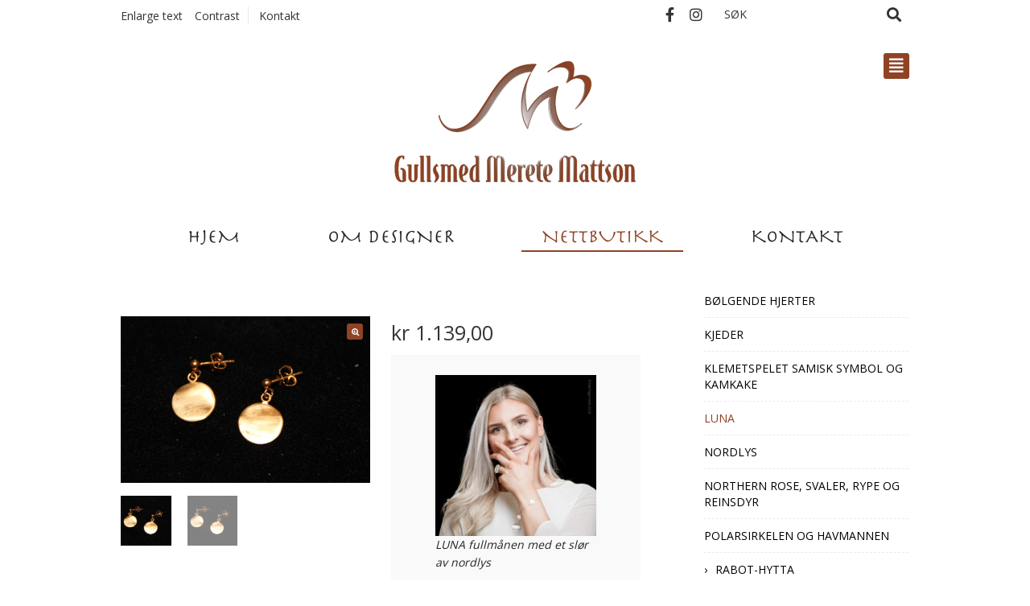

--- FILE ---
content_type: text/html; charset=UTF-8
request_url: https://www.gullblom.com/butikk/luna-oredobber-forgylt-solv-heng-13mm-mane/
body_size: 12075
content:
<!DOCTYPE html>
<html class="no-js" lang="nb-NO">
<head> <script type="text/javascript">if(!gform){document.addEventListener("gform_main_scripts_loaded",function(){gform.scriptsLoaded=!0}),window.addEventListener("DOMContentLoaded",function(){gform.domLoaded=!0});var gform={domLoaded:!1,scriptsLoaded:!1,initializeOnLoaded:function(o){gform.domLoaded&&gform.scriptsLoaded?o():!gform.domLoaded&&gform.scriptsLoaded?window.addEventListener("DOMContentLoaded",o):document.addEventListener("gform_main_scripts_loaded",o)},hooks:{action:{},filter:{}},addAction:function(o,n,r,t){gform.addHook("action",o,n,r,t)},addFilter:function(o,n,r,t){gform.addHook("filter",o,n,r,t)},doAction:function(o){gform.doHook("action",o,arguments)},applyFilters:function(o){return gform.doHook("filter",o,arguments)},removeAction:function(o,n){gform.removeHook("action",o,n)},removeFilter:function(o,n,r){gform.removeHook("filter",o,n,r)},addHook:function(o,n,r,t,i){null==gform.hooks[o][n]&&(gform.hooks[o][n]=[]);var e=gform.hooks[o][n];null==i&&(i=n+"_"+e.length),null==t&&(t=10),gform.hooks[o][n].push({tag:i,callable:r,priority:t})},doHook:function(o,n,r){if(r=Array.prototype.slice.call(r,1),null!=gform.hooks[o][n]){var t,i=gform.hooks[o][n];i.sort(function(o,n){return o.priority-n.priority});for(var e=0;e<i.length;e++)"function"!=typeof(t=i[e].callable)&&(t=window[t]),"action"==o?t.apply(null,r):r[0]=t.apply(null,r)}if("filter"==o)return r[0]},removeHook:function(o,n,r,t){if(null!=gform.hooks[o][n])for(var i=gform.hooks[o][n],e=i.length-1;0<=e;e--)null!=t&&t!=i[e].tag||null!=r&&r!=i[e].priority||i.splice(e,1)}}}</script>
    <meta charset="utf-8">
    <meta http-equiv="X-UA-Compatible" content="IE=edge">

    <meta name="viewport" content="width=device-width, initial-scale=1.0">
    <title>LUNA øredobber forgylt sølv heng (13mm måne) | Gullsmed Merete Mattson</title>

    <meta name='robots' content='max-image-preview:large' />
<!-- Google Tag Manager dataLayerShared -->
<script>(function (w, d, s, l, i) {
        w[l] = w[l] || [];
        w[l].push({'gtm.start': new Date().getTime(), event: 'gtm.js'});
        var f = d.getElementsByTagName(s)[0], j = d.createElement(s), dl = l != 'dataLayer' ? '&l=' + l : '';
        j.async = true;
        j.src = '//www.googletagmanager.com/gtm.js?id=' + i + dl;
        f.parentNode.insertBefore(j, f);
    })(window, document, 'script', 'dataLayerShared', 'GTM-T6ZFNW');</script>
<!-- End Google Tag Manager dataLayerShared -->
<link rel='dns-prefetch' href='//cdnjs.cloudflare.com' />
<link rel="alternate" title="oEmbed (JSON)" type="application/json+oembed" href="https://www.gullblom.com/wp-json/oembed/1.0/embed?url=https%3A%2F%2Fwww.gullblom.com%2Fbutikk%2Fluna-oredobber-forgylt-solv-heng-13mm-mane%2F" />
<link rel="alternate" title="oEmbed (XML)" type="text/xml+oembed" href="https://www.gullblom.com/wp-json/oembed/1.0/embed?url=https%3A%2F%2Fwww.gullblom.com%2Fbutikk%2Fluna-oredobber-forgylt-solv-heng-13mm-mane%2F&#038;format=xml" />
<meta property="og:url" content="https://www.gullblom.com/butikk/luna-oredobber-forgylt-solv-heng-13mm-mane/">
<meta property="og:title" content="LUNA øredobber forgylt sølv heng (13mm måne)">
<meta name="robots" content="all">

<meta name="twitter:card" content="summary" />
<meta property="twitter:title" content="LUNA øredobber forgylt sølv heng (13mm måne)">

    <meta property="og:description" content="Inspirert av fullmånen om vinteren, når den lyser som en sol i mørketiden oppe i nord, med Nordlyset bølgende som et slør. Øredobbene er produsert i 925 norsk sølv, forgylt med 14K gull, 13 mm i diameter måne, hengeøredobb med kule og pin. LUNA-kolleksjonen er designet og produsert for hånd av Merete Mattson, der hvert&hellip;">
    <meta property="twitter:description" content="Inspirert av fullmånen om vinteren, når den lyser som en sol i mørketiden oppe i nord, med Nordlyset bølgende som et slør. Øredobbene er produsert i 925 norsk sølv, forgylt med 14K gull, 13 mm i diameter måne, hengeøredobb med kule og pin. LUNA-kolleksjonen er designet og produsert for hånd av Merete Mattson, der hvert&hellip;">

    <meta property="og:type" content="website">

    <meta property="og:image" content="https://www.gullblom.com/wp-content/uploads/2019/12/LUNA-hengeøredobb-13mm-m-kule-og-pin-scaled.jpg">
    <meta property="twitter:image" content="https://www.gullblom.com/wp-content/uploads/2019/12/LUNA-hengeøredobb-13mm-m-kule-og-pin-scaled.jpg">


<style id='wp-img-auto-sizes-contain-inline-css' type='text/css'>
img:is([sizes=auto i],[sizes^="auto," i]){contain-intrinsic-size:3000px 1500px}
/*# sourceURL=wp-img-auto-sizes-contain-inline-css */
</style>
<link rel='stylesheet' id='idium-breadcrumbs-css' href='/wp-content/mu-plugins/IdiumPackageFull/V1/Module/Breadcrumbs/assets/css/breadcrumbs.css?ver=6.9' type='text/css' media='all' />
<style id='wp-emoji-styles-inline-css' type='text/css'>

	img.wp-smiley, img.emoji {
		display: inline !important;
		border: none !important;
		box-shadow: none !important;
		height: 1em !important;
		width: 1em !important;
		margin: 0 0.07em !important;
		vertical-align: -0.1em !important;
		background: none !important;
		padding: 0 !important;
	}
/*# sourceURL=wp-emoji-styles-inline-css */
</style>
<style id='classic-theme-styles-inline-css' type='text/css'>
/*! This file is auto-generated */
.wp-block-button__link{color:#fff;background-color:#32373c;border-radius:9999px;box-shadow:none;text-decoration:none;padding:calc(.667em + 2px) calc(1.333em + 2px);font-size:1.125em}.wp-block-file__button{background:#32373c;color:#fff;text-decoration:none}
/*# sourceURL=/wp-includes/css/classic-themes.min.css */
</style>
<link rel='stylesheet' id='photoswipe-css' href='/wp-content/plugins/woocommerce/assets/css/photoswipe/photoswipe.min.css?ver=5.4.1' type='text/css' media='all' />
<link rel='stylesheet' id='photoswipe-default-skin-css' href='/wp-content/plugins/woocommerce/assets/css/photoswipe/default-skin/default-skin.min.css?ver=5.4.1' type='text/css' media='all' />
<style id='woocommerce-inline-inline-css' type='text/css'>
.woocommerce form .form-row .required { visibility: visible; }
/*# sourceURL=woocommerce-inline-inline-css */
</style>
<link rel='stylesheet' id='font-awesome-css' href='/wp-content/themes/jesse/assets/css/font-awesome.min.css?ver=6.9' type='text/css' media='all' />
<link rel='stylesheet' id='font-open-sans-css' href='//fonts.googleapis.com/css?family=Open+Sans+Condensed%3A300%2C300italic%2C700%7COpen+Sans%3A400%2C700%2C300&#038;ver=6.9' type='text/css' media='all' />
<link rel='stylesheet' id='idium-style-css' href='/wp-content/themes/jesse-child/style.css?ver=6.9' type='text/css' media='all' />
<link rel='stylesheet' id='fontawesome-style-css' href='/wp-content/themes/jesse/assets/css/fontawesome.all.min.css?ver=5.9.0' type='text/css' media='all' />
<link rel='stylesheet' id='LocalBusiness-css' href='/wp-content/mu-plugins/IdiumPackageFull/V2/Widgets/assets/css/LocalBusiness.css?ver=6.9' type='text/css' media='all' />
<link rel='stylesheet' id='dashicons-css' href='/wp-includes/css/dashicons.min.css?ver=6.9' type='text/css' media='all' />
<link rel='stylesheet' id='wp-jquery-ui-dialog-css' href='/wp-includes/css/jquery-ui-dialog.min.css?ver=6.9' type='text/css' media='all' />
<link rel='stylesheet' id='idiumFooterLinkPopup-css' href='/wp-content/mu-plugins/IdiumPackageFull/V2/CookiesNotification/assets/css/footerLinkPopup.css?ver=6.9' type='text/css' media='all' />
<link rel='stylesheet' id='idium-Woocommerce-MyAccount-Tabbed-css' href='/wp-content/mu-plugins/IdiumPackageFull/V1/Module/Compatibility/Classes/assets/css/idium-woocommerce-myaccount-tabbed.css?ver=6.9' type='text/css' media='all' />
<link rel='stylesheet' id='IdiumSocialIcons-css' href='/wp-content/mu-plugins/IdiumPackageFull/V2/Social/assets/css/social.css?ver=6.9' type='text/css' media='all' />
<script type="text/javascript" async='async' src="/wp-content/mu-plugins/IdiumPackageFull/V1/MUPlugins/assets/js/autotrack.js?ver=6.9" id="autotrack-js"></script>
<script type="text/javascript" async='async' src="/wp-content/mu-plugins/IdiumPackageFull/V1/MUPlugins/assets/js/autotrack_custom.js?ver=6.9" id="autotrack_custom-js"></script>
<script type="text/javascript" id="analytics_custom-js-extra">
/* <![CDATA[ */
var analyticsData = {"anonymizeIp":null,"uaCode":null,"elements":{"account":"UA-38535320-1","siteSpeedSampleRate":100},"enableAutotrack":"on"};
//# sourceURL=analytics_custom-js-extra
/* ]]> */
</script>
<script type="text/javascript" src="/wp-content/mu-plugins/IdiumPackageFull/V1/MUPlugins/assets/js/analytics_custom.js?ver=6.9" id="analytics_custom-js"></script>
<script type="text/javascript" src="/wp-includes/js/jquery/jquery.min.js?ver=3.7.1" id="jquery-core-js"></script>
<script type="text/javascript" src="/wp-includes/js/jquery/jquery-migrate.min.js?ver=3.4.1" id="jquery-migrate-js"></script>
<script type="text/javascript" src="/wp-content/themes/jesse/assets/js/jRespond.min.js?ver=6.9" id="jrespond-js"></script>
<script type="text/javascript" id="_ID_PostOption_ChangeLinkTarget-js-extra">
/* <![CDATA[ */
var changeLinkTargetVars = {"queryArgName":"newWindow","targetName":"_blank"};
//# sourceURL=_ID_PostOption_ChangeLinkTarget-js-extra
/* ]]> */
</script>
<script type="text/javascript" src="/wp-content/mu-plugins/IdiumPackageFull/V1/Module/PostOptions/assets/js/change-link-target.js?ver=6.9" id="_ID_PostOption_ChangeLinkTarget-js"></script>
<link rel="https://api.w.org/" href="https://www.gullblom.com/wp-json/" /><link rel="alternate" title="JSON" type="application/json" href="https://www.gullblom.com/wp-json/wp/v2/product/772" />	<script type="text/javascript" src="//fast.fonts.net/jsapi/11523ef9-2324-4bcd-8217-902a46d727f8.js"></script>
	<noscript><style>.woocommerce-product-gallery{ opacity: 1 !important; }</style></noscript>
		<link rel="canonical" href="https://www.gullblom.com/butikk/luna-oredobber-forgylt-solv-heng-13mm-mane/">
<link rel="icon" href="https://www.gullblom.com/wp-content/uploads/2016/12/cropped-K-NothernRose-150x150.jpg" sizes="32x32" />
<link rel="icon" href="https://www.gullblom.com/wp-content/uploads/2016/12/cropped-K-NothernRose-300x300.jpg" sizes="192x192" />
<link rel="apple-touch-icon" href="https://www.gullblom.com/wp-content/uploads/2016/12/cropped-K-NothernRose-180x180.jpg" />
<meta name="msapplication-TileImage" content="https://www.gullblom.com/wp-content/uploads/2016/12/cropped-K-NothernRose-300x300.jpg" />

    <link rel="alternate" type="application/rss+xml" title="Gullsmed Merete Mattson Feed" href="https://www.gullblom.com/feed/">
<style id='global-styles-inline-css' type='text/css'>
:root{--wp--preset--aspect-ratio--square: 1;--wp--preset--aspect-ratio--4-3: 4/3;--wp--preset--aspect-ratio--3-4: 3/4;--wp--preset--aspect-ratio--3-2: 3/2;--wp--preset--aspect-ratio--2-3: 2/3;--wp--preset--aspect-ratio--16-9: 16/9;--wp--preset--aspect-ratio--9-16: 9/16;--wp--preset--color--black: #000000;--wp--preset--color--cyan-bluish-gray: #abb8c3;--wp--preset--color--white: #ffffff;--wp--preset--color--pale-pink: #f78da7;--wp--preset--color--vivid-red: #cf2e2e;--wp--preset--color--luminous-vivid-orange: #ff6900;--wp--preset--color--luminous-vivid-amber: #fcb900;--wp--preset--color--light-green-cyan: #7bdcb5;--wp--preset--color--vivid-green-cyan: #00d084;--wp--preset--color--pale-cyan-blue: #8ed1fc;--wp--preset--color--vivid-cyan-blue: #0693e3;--wp--preset--color--vivid-purple: #9b51e0;--wp--preset--gradient--vivid-cyan-blue-to-vivid-purple: linear-gradient(135deg,rgb(6,147,227) 0%,rgb(155,81,224) 100%);--wp--preset--gradient--light-green-cyan-to-vivid-green-cyan: linear-gradient(135deg,rgb(122,220,180) 0%,rgb(0,208,130) 100%);--wp--preset--gradient--luminous-vivid-amber-to-luminous-vivid-orange: linear-gradient(135deg,rgb(252,185,0) 0%,rgb(255,105,0) 100%);--wp--preset--gradient--luminous-vivid-orange-to-vivid-red: linear-gradient(135deg,rgb(255,105,0) 0%,rgb(207,46,46) 100%);--wp--preset--gradient--very-light-gray-to-cyan-bluish-gray: linear-gradient(135deg,rgb(238,238,238) 0%,rgb(169,184,195) 100%);--wp--preset--gradient--cool-to-warm-spectrum: linear-gradient(135deg,rgb(74,234,220) 0%,rgb(151,120,209) 20%,rgb(207,42,186) 40%,rgb(238,44,130) 60%,rgb(251,105,98) 80%,rgb(254,248,76) 100%);--wp--preset--gradient--blush-light-purple: linear-gradient(135deg,rgb(255,206,236) 0%,rgb(152,150,240) 100%);--wp--preset--gradient--blush-bordeaux: linear-gradient(135deg,rgb(254,205,165) 0%,rgb(254,45,45) 50%,rgb(107,0,62) 100%);--wp--preset--gradient--luminous-dusk: linear-gradient(135deg,rgb(255,203,112) 0%,rgb(199,81,192) 50%,rgb(65,88,208) 100%);--wp--preset--gradient--pale-ocean: linear-gradient(135deg,rgb(255,245,203) 0%,rgb(182,227,212) 50%,rgb(51,167,181) 100%);--wp--preset--gradient--electric-grass: linear-gradient(135deg,rgb(202,248,128) 0%,rgb(113,206,126) 100%);--wp--preset--gradient--midnight: linear-gradient(135deg,rgb(2,3,129) 0%,rgb(40,116,252) 100%);--wp--preset--font-size--small: 13px;--wp--preset--font-size--medium: 20px;--wp--preset--font-size--large: 36px;--wp--preset--font-size--x-large: 42px;--wp--preset--spacing--20: 0.44rem;--wp--preset--spacing--30: 0.67rem;--wp--preset--spacing--40: 1rem;--wp--preset--spacing--50: 1.5rem;--wp--preset--spacing--60: 2.25rem;--wp--preset--spacing--70: 3.38rem;--wp--preset--spacing--80: 5.06rem;--wp--preset--shadow--natural: 6px 6px 9px rgba(0, 0, 0, 0.2);--wp--preset--shadow--deep: 12px 12px 50px rgba(0, 0, 0, 0.4);--wp--preset--shadow--sharp: 6px 6px 0px rgba(0, 0, 0, 0.2);--wp--preset--shadow--outlined: 6px 6px 0px -3px rgb(255, 255, 255), 6px 6px rgb(0, 0, 0);--wp--preset--shadow--crisp: 6px 6px 0px rgb(0, 0, 0);}:where(.is-layout-flex){gap: 0.5em;}:where(.is-layout-grid){gap: 0.5em;}body .is-layout-flex{display: flex;}.is-layout-flex{flex-wrap: wrap;align-items: center;}.is-layout-flex > :is(*, div){margin: 0;}body .is-layout-grid{display: grid;}.is-layout-grid > :is(*, div){margin: 0;}:where(.wp-block-columns.is-layout-flex){gap: 2em;}:where(.wp-block-columns.is-layout-grid){gap: 2em;}:where(.wp-block-post-template.is-layout-flex){gap: 1.25em;}:where(.wp-block-post-template.is-layout-grid){gap: 1.25em;}.has-black-color{color: var(--wp--preset--color--black) !important;}.has-cyan-bluish-gray-color{color: var(--wp--preset--color--cyan-bluish-gray) !important;}.has-white-color{color: var(--wp--preset--color--white) !important;}.has-pale-pink-color{color: var(--wp--preset--color--pale-pink) !important;}.has-vivid-red-color{color: var(--wp--preset--color--vivid-red) !important;}.has-luminous-vivid-orange-color{color: var(--wp--preset--color--luminous-vivid-orange) !important;}.has-luminous-vivid-amber-color{color: var(--wp--preset--color--luminous-vivid-amber) !important;}.has-light-green-cyan-color{color: var(--wp--preset--color--light-green-cyan) !important;}.has-vivid-green-cyan-color{color: var(--wp--preset--color--vivid-green-cyan) !important;}.has-pale-cyan-blue-color{color: var(--wp--preset--color--pale-cyan-blue) !important;}.has-vivid-cyan-blue-color{color: var(--wp--preset--color--vivid-cyan-blue) !important;}.has-vivid-purple-color{color: var(--wp--preset--color--vivid-purple) !important;}.has-black-background-color{background-color: var(--wp--preset--color--black) !important;}.has-cyan-bluish-gray-background-color{background-color: var(--wp--preset--color--cyan-bluish-gray) !important;}.has-white-background-color{background-color: var(--wp--preset--color--white) !important;}.has-pale-pink-background-color{background-color: var(--wp--preset--color--pale-pink) !important;}.has-vivid-red-background-color{background-color: var(--wp--preset--color--vivid-red) !important;}.has-luminous-vivid-orange-background-color{background-color: var(--wp--preset--color--luminous-vivid-orange) !important;}.has-luminous-vivid-amber-background-color{background-color: var(--wp--preset--color--luminous-vivid-amber) !important;}.has-light-green-cyan-background-color{background-color: var(--wp--preset--color--light-green-cyan) !important;}.has-vivid-green-cyan-background-color{background-color: var(--wp--preset--color--vivid-green-cyan) !important;}.has-pale-cyan-blue-background-color{background-color: var(--wp--preset--color--pale-cyan-blue) !important;}.has-vivid-cyan-blue-background-color{background-color: var(--wp--preset--color--vivid-cyan-blue) !important;}.has-vivid-purple-background-color{background-color: var(--wp--preset--color--vivid-purple) !important;}.has-black-border-color{border-color: var(--wp--preset--color--black) !important;}.has-cyan-bluish-gray-border-color{border-color: var(--wp--preset--color--cyan-bluish-gray) !important;}.has-white-border-color{border-color: var(--wp--preset--color--white) !important;}.has-pale-pink-border-color{border-color: var(--wp--preset--color--pale-pink) !important;}.has-vivid-red-border-color{border-color: var(--wp--preset--color--vivid-red) !important;}.has-luminous-vivid-orange-border-color{border-color: var(--wp--preset--color--luminous-vivid-orange) !important;}.has-luminous-vivid-amber-border-color{border-color: var(--wp--preset--color--luminous-vivid-amber) !important;}.has-light-green-cyan-border-color{border-color: var(--wp--preset--color--light-green-cyan) !important;}.has-vivid-green-cyan-border-color{border-color: var(--wp--preset--color--vivid-green-cyan) !important;}.has-pale-cyan-blue-border-color{border-color: var(--wp--preset--color--pale-cyan-blue) !important;}.has-vivid-cyan-blue-border-color{border-color: var(--wp--preset--color--vivid-cyan-blue) !important;}.has-vivid-purple-border-color{border-color: var(--wp--preset--color--vivid-purple) !important;}.has-vivid-cyan-blue-to-vivid-purple-gradient-background{background: var(--wp--preset--gradient--vivid-cyan-blue-to-vivid-purple) !important;}.has-light-green-cyan-to-vivid-green-cyan-gradient-background{background: var(--wp--preset--gradient--light-green-cyan-to-vivid-green-cyan) !important;}.has-luminous-vivid-amber-to-luminous-vivid-orange-gradient-background{background: var(--wp--preset--gradient--luminous-vivid-amber-to-luminous-vivid-orange) !important;}.has-luminous-vivid-orange-to-vivid-red-gradient-background{background: var(--wp--preset--gradient--luminous-vivid-orange-to-vivid-red) !important;}.has-very-light-gray-to-cyan-bluish-gray-gradient-background{background: var(--wp--preset--gradient--very-light-gray-to-cyan-bluish-gray) !important;}.has-cool-to-warm-spectrum-gradient-background{background: var(--wp--preset--gradient--cool-to-warm-spectrum) !important;}.has-blush-light-purple-gradient-background{background: var(--wp--preset--gradient--blush-light-purple) !important;}.has-blush-bordeaux-gradient-background{background: var(--wp--preset--gradient--blush-bordeaux) !important;}.has-luminous-dusk-gradient-background{background: var(--wp--preset--gradient--luminous-dusk) !important;}.has-pale-ocean-gradient-background{background: var(--wp--preset--gradient--pale-ocean) !important;}.has-electric-grass-gradient-background{background: var(--wp--preset--gradient--electric-grass) !important;}.has-midnight-gradient-background{background: var(--wp--preset--gradient--midnight) !important;}.has-small-font-size{font-size: var(--wp--preset--font-size--small) !important;}.has-medium-font-size{font-size: var(--wp--preset--font-size--medium) !important;}.has-large-font-size{font-size: var(--wp--preset--font-size--large) !important;}.has-x-large-font-size{font-size: var(--wp--preset--font-size--x-large) !important;}
/*# sourceURL=global-styles-inline-css */
</style>
</head>
<body class="wp-singular product-template-default single single-product postid-772 wp-theme-jesse wp-child-theme-jesse-child theme-jesse woocommerce woocommerce-page woocommerce-no-js singular-luna-oredobber-forgylt-solv-heng-13mm-mane idium-with-sidebar">

    <noscript>
    <iframe src="//www.googletagmanager.com/ns.html?id=GTM-T6ZFNW" height="0" width="0"
            style="display:none;visibility:hidden"></iframe>
</noscript>

    <nav class="accessibility-top clearfix">
    <ul class="clearfix">

            <li>
            <a href="#middle" class="main_content">
                Jump to main content            </a>
        </li>
            <li>
            <a href="#nav" class="main_navigation">
                Jump to main navigation            </a>
        </li>
            <li>
            <a href="#search" class="main_search">
                Jump to Search            </a>
        </li>
    
    </ul>
</nav>
    <div class="mobile-navigation">
    <nav role="navigation" id="nav-mobile" aria-hidden="true">
        <ul role="menubar" class="main-menu-nav-mobile">
    <li role="menuitem">
    <a tabindex="-1" data-accessibility-style="mobileMenu" href="https://www.gullblom.com/" title="Hjem">
        Hjem            </a>

    </li>
<li role="menuitem">
    <a tabindex="-1" data-accessibility-style="mobileMenu" href="https://www.gullblom.com/om-designer/" title="Om designer">
        Om designer            </a>

    </li>
<li role="menuitem" class="woo-link-menu active-parent">
    <a tabindex="-1" data-accessibility-style="mobileMenu" href="https://www.gullblom.com/butikk/" title="Nettbutikk">
        Nettbutikk            </a>

    </li>
<li role="menuitem">
    <a tabindex="-1" data-accessibility-style="mobileMenu" href="https://www.gullblom.com/om-oss/kontakt/" title="Kontakt">
        Kontakt            </a>

    </li>
</ul><ul role="menubar" class="support-menu-nav-mobile">
    <li role="menuitem">
    <a tabindex="-1" data-accessibility-style="mobileMenu" href="https://www.gullblom.com/om-oss/kontakt/" title="Kontakt">
        Kontakt            </a>

    </li>
</ul>    </nav>
</div>

    <div id="wrapper" class="main-wrapper">

        <!--[if lt IE 8]>
            <div class="alert alert-warning">
                Du bruker en <strong>utdatert</strong> nettleser. Vennligst <a href="http://browsehappy.com/">oppgrader din nettleser</a> for å forbedre din opplevelse.            </div>
        <![endif]-->

        <header id="header" class="header">

    <div class="header--social">
    <div class="wrapper">
        <div class="support-menu">
            <nav role="navigation" class="wrapper clearfix">
    <ul class="accessibility-tools">
  <li class="zoom-toggle">
    <a href="#accessibility-zoom" data-accessibility-style="zoom" >
      Enlarge text    </a>
    <span class="zoom-text-container" style="display:none;">
      <span class="zoom-text">
        Hold down CTRL and click + to enlarge or - to reduce text size.      </span>
    </span>
  </li>
  <li>
      <a href="#accessibility-contrast" data-accessibility-style="contrast" class="contrast">
        Contrast      </a>
  </li>
</ul>    <ul role="menubar" class="support-menu-nav ui-menu wrapper">
        <li role="menuitem">
    <a href="https://www.gullblom.com/om-oss/kontakt/" title="Kontakt">
        Kontakt            </a>

    </li>
    </ul>
</nav>        </div>
        <form method="get" class="search-form" action="https://www.gullblom.com/">
    <input type="text" name="s" class="search-form__input" title="Søk" value="" placeholder="Søk">
    <button tabindex="-1" type="submit" class="search-form__submit fa fa-search">Søk</button>
</form>
        <ul class="ui-menu social-network">
    <li>
    <a href="https://facebook.com/gullsmedmeretemattson/" tabindex="-1" data-accessibility-style="social" title="Facebook" class="idium-social-align-center">
        <span class='fab fa-facebook-f'></span> <i class='idium-social-hide-text' aria-hidden='true'>Facebook</i>    </a>
</li>
<li>
    <a href="https://www.instagram.com/meretemattson/" tabindex="-1" data-accessibility-style="social" title="Instagram" class="idium-social-align-center">
        <span class='fab fa-instagram'></span> <i class='idium-social-hide-text' aria-hidden='true'>Instagram</i>    </a>
</li>
</ul>    </div>
</div>

    <div class="wrapper logo-wrapper clearfix">
        <button class="menu-toggle fa fa-align-justify"></button>

        <h1 class="logo-image-wrapper">
    <a class="logo-image" title="Gullsmed Merete Mattson" href="https://www.gullblom.com/">
        <img alt="Gullsmed Merete Mattson" class="idium-site-logo" src="https://www.gullblom.com/wp-content/uploads/2016/11/logoGullSmed.png">
    </a>
</h1>    </div>

    <nav role="navigation" class="wrapper clearfix" id="nav">
    <ul role="menubar" class="top-nav ui-menu">
        <li role="menuitem">
    <a href="https://www.gullblom.com/" title="Hjem">
        Hjem            </a>

    </li>
<li role="menuitem">
    <a href="https://www.gullblom.com/om-designer/" title="Om designer">
        Om designer            </a>

    </li>
<li role="menuitem" class="woo-link-menu active-parent">
    <a href="https://www.gullblom.com/butikk/" title="Nettbutikk">
        Nettbutikk            </a>

    </li>
<li role="menuitem">
    <a href="https://www.gullblom.com/om-oss/kontakt/" title="Kontakt">
        Kontakt            </a>

    </li>
    </ul>
</nav>
</header>

        <div id="middle" class="middle">
           <main role="main" id="content" class="content">
    <div class="woocommerce-notices-wrapper"></div><div id="product-772" class="product type-product post-772 status-publish first instock product_cat-luna product_tag-arctic-jewellery product_tag-design product_tag-earrings product_tag-fullmane product_tag-handmade product_tag-handlaget product_tag-luna product_tag-moon product_tag-mane product_tag-nordlys product_tag-norsk-design product_tag-northern-lights product_tag-solvoredobber product_tag-oredobber has-post-thumbnail downloadable shipping-taxable purchasable product-type-simple">

	<div class="woocommerce-product-gallery woocommerce-product-gallery--with-images woocommerce-product-gallery--columns-4 images" data-columns="4" style="opacity: 0; transition: opacity .25s ease-in-out;">
	<figure class="woocommerce-product-gallery__wrapper">
		<div data-thumb="https://www.gullblom.com/wp-content/uploads/2019/12/LUNA-hengeøredobb-13mm-m-kule-og-pin-100x100.jpg" data-thumb-alt="Luna øredobber designet og håndlaget av Merete Mattson" class="woocommerce-product-gallery__image"><a href="https://www.gullblom.com/wp-content/uploads/2019/12/LUNA-hengeøredobb-13mm-m-kule-og-pin-scaled.jpg"><img width="600" height="400" src="https://www.gullblom.com/wp-content/uploads/2019/12/LUNA-hengeøredobb-13mm-m-kule-og-pin-600x400.jpg" class="wp-post-image" alt="Luna øredobber designet og håndlaget av Merete Mattson" title="LUNA hengeøredobb 13mm m kule og pin" data-caption="LUNA hengeøredobber forgylt sølv, bølgende nordlys over månen" data-src="https://www.gullblom.com/wp-content/uploads/2019/12/LUNA-hengeøredobb-13mm-m-kule-og-pin-scaled.jpg" data-large_image="https://www.gullblom.com/wp-content/uploads/2019/12/LUNA-hengeøredobb-13mm-m-kule-og-pin-scaled.jpg" data-large_image_width="2560" data-large_image_height="1707" decoding="async" fetchpriority="high" srcset="https://www.gullblom.com/wp-content/uploads/2019/12/LUNA-hengeøredobb-13mm-m-kule-og-pin-600x400.jpg 600w, https://www.gullblom.com/wp-content/uploads/2019/12/LUNA-hengeøredobb-13mm-m-kule-og-pin-300x200.jpg 300w, https://www.gullblom.com/wp-content/uploads/2019/12/LUNA-hengeøredobb-13mm-m-kule-og-pin-768x512.jpg 768w, https://www.gullblom.com/wp-content/uploads/2019/12/LUNA-hengeøredobb-13mm-m-kule-og-pin-1024x683.jpg 1024w, https://www.gullblom.com/wp-content/uploads/2019/12/LUNA-hengeøredobb-13mm-m-kule-og-pin-252x168.jpg 252w, https://www.gullblom.com/wp-content/uploads/2019/12/LUNA-hengeøredobb-13mm-m-kule-og-pin-412x275.jpg 412w" sizes="(max-width: 600px) 100vw, 600px" /></a></div><div data-thumb="https://www.gullblom.com/wp-content/uploads/2019/12/LUNA-hengeøredobb-13mm-m-kule-og-pin-100x100.jpg" data-thumb-alt="Luna øredobber designet og håndlaget av Merete Mattson" class="woocommerce-product-gallery__image"><a href="https://www.gullblom.com/wp-content/uploads/2019/12/LUNA-hengeøredobb-13mm-m-kule-og-pin-scaled.jpg"><img width="600" height="400" src="https://www.gullblom.com/wp-content/uploads/2019/12/LUNA-hengeøredobb-13mm-m-kule-og-pin-600x400.jpg" class="" alt="Luna øredobber designet og håndlaget av Merete Mattson" title="LUNA hengeøredobb 13mm m kule og pin" data-caption="LUNA hengeøredobber forgylt sølv, bølgende nordlys over månen" data-src="https://www.gullblom.com/wp-content/uploads/2019/12/LUNA-hengeøredobb-13mm-m-kule-og-pin-scaled.jpg" data-large_image="https://www.gullblom.com/wp-content/uploads/2019/12/LUNA-hengeøredobb-13mm-m-kule-og-pin-scaled.jpg" data-large_image_width="2560" data-large_image_height="1707" decoding="async" srcset="https://www.gullblom.com/wp-content/uploads/2019/12/LUNA-hengeøredobb-13mm-m-kule-og-pin-600x400.jpg 600w, https://www.gullblom.com/wp-content/uploads/2019/12/LUNA-hengeøredobb-13mm-m-kule-og-pin-300x200.jpg 300w, https://www.gullblom.com/wp-content/uploads/2019/12/LUNA-hengeøredobb-13mm-m-kule-og-pin-768x512.jpg 768w, https://www.gullblom.com/wp-content/uploads/2019/12/LUNA-hengeøredobb-13mm-m-kule-og-pin-1024x683.jpg 1024w, https://www.gullblom.com/wp-content/uploads/2019/12/LUNA-hengeøredobb-13mm-m-kule-og-pin-252x168.jpg 252w, https://www.gullblom.com/wp-content/uploads/2019/12/LUNA-hengeøredobb-13mm-m-kule-og-pin-412x275.jpg 412w" sizes="(max-width: 600px) 100vw, 600px" /></a></div>	</figure>
</div>

	<div class="summary entry-summary">
		<span itemprop="name" style="display: none;">LUNA øredobber forgylt sølv heng (13mm måne)</span><p class="price"><span class="woocommerce-Price-amount amount"><bdi><span class="woocommerce-Price-currencySymbol">&#107;&#114;</span>&nbsp;1.139,00</bdi></span></p>
<div class="woocommerce-product-details__short-description">
	<figure id="attachment_728" class="thumbnail wp-caption alignnone" style="max-width: 300px;">
    <img class="size-medium wp-image-728" src="https://www.gullblom.com/wp-content/uploads/2019/12/lunai1080-3620-–-Kopi-300x300.jpg" alt="Luna design og produksjon Merete Mattson" width="300" height="300" />    <figcaption class="caption wp-caption-text">LUNA fullmånen med et slør av nordlys</figcaption>
</figure>
</div>
<p class="stock in-stock">1 in stock (can be backordered)</p>

	
	<form class="cart" action="https://www.gullblom.com/butikk/luna-oredobber-forgylt-solv-heng-13mm-mane/" method="post" enctype='multipart/form-data'>
		
			<div class="quantity">
				<label class="screen-reader-text" for="quantity_696bee001fef2">LUNA øredobber forgylt sølv heng (13mm måne) quantity</label>
		<input
			type="number"
			id="quantity_696bee001fef2"
			class="input-text qty text"
			step="1"
			min="1"
			max=""
			name="quantity"
			value="1"
			title="Qty"
			size="4"
			placeholder=""
			inputmode="numeric" />
			</div>
	
		<button type="submit" name="add-to-cart" value="772" class="single_add_to_cart_button button alt">Add to cart</button>

			</form>

	
<div class="product_meta">

	
	
		<span class="sku_wrapper">SKU: <span class="sku">1226-2</span></span>

	
	<span class="posted_in">Category: <a href="https://www.gullblom.com/produktkategori/luna/" rel="tag">LUNA</a></span>
	<span class="tagged_as">Tags: <a href="https://www.gullblom.com/produktstikkord/arctic-jewellery/" rel="tag">Arctic jewellery</a>, <a href="https://www.gullblom.com/produktstikkord/design/" rel="tag">design</a>, <a href="https://www.gullblom.com/produktstikkord/earrings/" rel="tag">earrings</a>, <a href="https://www.gullblom.com/produktstikkord/fullmane/" rel="tag">fullmåne</a>, <a href="https://www.gullblom.com/produktstikkord/handmade/" rel="tag">handmade</a>, <a href="https://www.gullblom.com/produktstikkord/handlaget/" rel="tag">håndlaget</a>, <a href="https://www.gullblom.com/produktstikkord/luna/" rel="tag">Luna</a>, <a href="https://www.gullblom.com/produktstikkord/moon/" rel="tag">moon</a>, <a href="https://www.gullblom.com/produktstikkord/mane/" rel="tag">måne</a>, <a href="https://www.gullblom.com/produktstikkord/nordlys/" rel="tag">Nordlys</a>, <a href="https://www.gullblom.com/produktstikkord/norsk-design/" rel="tag">Norsk Design</a>, <a href="https://www.gullblom.com/produktstikkord/northern-lights/" rel="tag">Northern lights</a>, <a href="https://www.gullblom.com/produktstikkord/solvoredobber/" rel="tag">sølvøredobber</a>, <a href="https://www.gullblom.com/produktstikkord/oredobber/" rel="tag">øredobber</a></span>
	
</div>
	</div>

	
	<div class="woocommerce-tabs wc-tabs-wrapper">
		<ul class="tabs wc-tabs" role="tablist">
							<li class="description_tab" id="tab-title-description" role="tab" aria-controls="tab-description">
					<a href="#tab-description">
						Description					</a>
				</li>
							<li class="additional_information_tab" id="tab-title-additional_information" role="tab" aria-controls="tab-additional_information">
					<a href="#tab-additional_information">
						Additional information					</a>
				</li>
					</ul>
					<div class="woocommerce-Tabs-panel woocommerce-Tabs-panel--description panel entry-content wc-tab" id="tab-description" role="tabpanel" aria-labelledby="tab-title-description">
				
	<h2>Description</h2>

<p>Inspirert av fullmånen om vinteren, når den lyser som en sol i mørketiden oppe i nord, med Nordlyset bølgende som et slør.</p>
<p>Øredobbene er produsert i 925 norsk sølv, forgylt med 14K gull, 13 mm i diameter måne, hengeøredobb med kule og pin. LUNA-kolleksjonen er designet og produsert for hånd av Merete Mattson, der hvert enkelt smykke blir unikt.</p>
<p>Inspired by the full moon in the winter season up in the north, where there are just a few hours of daylight. The LUNA-collection is uniquely handmade by designer and goldsmith Merete Mattson where she has incorporated the waves of the northern lights flowing in front of the moon.</p>
<p>The earrings  is produced in 925 silver (pure Norwegian) size 13 mm diameter moon.  14K goldplatted</p>
			</div>
					<div class="woocommerce-Tabs-panel woocommerce-Tabs-panel--additional_information panel entry-content wc-tab" id="tab-additional_information" role="tabpanel" aria-labelledby="tab-title-additional_information">
				
	<h2>Additional information</h2>

<table class="woocommerce-product-attributes shop_attributes">
			<tr class="woocommerce-product-attributes-item woocommerce-product-attributes-item--weight">
			<th class="woocommerce-product-attributes-item__label">Weight</th>
			<td class="woocommerce-product-attributes-item__value">25 g</td>
		</tr>
			<tr class="woocommerce-product-attributes-item woocommerce-product-attributes-item--dimensions">
			<th class="woocommerce-product-attributes-item__label">Dimensions</th>
			<td class="woocommerce-product-attributes-item__value">30 &times; 25 &times; 3 cm</td>
		</tr>
	</table>
			</div>
		
			</div>


	<section class="related products">

					<h2>Related products</h2>
				
		<ul class="products columns-4">

			
					<li class="product type-product post-765 status-publish first instock product_cat-luna product_tag-arctic-jewellery product_tag-design product_tag-earrings product_tag-fullmane product_tag-handmade product_tag-handlaget product_tag-luna product_tag-moon product_tag-mane product_tag-nordlys product_tag-norsk-design product_tag-northern-lights product_tag-solvoredobber product_tag-oredobber has-post-thumbnail downloadable shipping-taxable purchasable product-type-simple">
	<a href="https://www.gullblom.com/butikk/luna-oredobber-forgylt-solv-heng-13-mm/" class="woocommerce-LoopProduct-link woocommerce-loop-product__link"><img width="300" height="300" src="https://www.gullblom.com/wp-content/uploads/2019/12/luna-11-300x300.jpg" class="attachment-woocommerce_thumbnail size-woocommerce_thumbnail" alt="Luna bølgende nordlys over fullmånen, designet og håndlaget av Merete Mattson" decoding="async" srcset="https://www.gullblom.com/wp-content/uploads/2019/12/luna-11-300x300.jpg 300w, https://www.gullblom.com/wp-content/uploads/2019/12/luna-11-100x100.jpg 100w, https://www.gullblom.com/wp-content/uploads/2019/12/luna-11-150x150.jpg 150w" sizes="(max-width: 300px) 100vw, 300px" /><h2 class="woocommerce-loop-product__title">LUNA lange hengeøredobber forgylt sølv (16 mm måne)</h2>
	<span class="price"><span class="woocommerce-Price-amount amount"><bdi><span class="woocommerce-Price-currencySymbol">&#107;&#114;</span>&nbsp;1.259,00</bdi></span></span>
</a><a href="?add-to-cart=765" data-quantity="1" class="button product_type_simple add_to_cart_button ajax_add_to_cart" data-product_id="765" data-product_sku="1227-2" aria-label="Add &ldquo;LUNA lange hengeøredobber forgylt sølv (16 mm måne)&rdquo; to your cart" rel="nofollow">Add to cart</a></li>

			
					<li class="product type-product post-738 status-publish instock product_cat-luna product_tag-arctic-jewellery product_tag-design product_tag-fullmane product_tag-handmade product_tag-handlaget product_tag-luna product_tag-moon product_tag-mane product_tag-nordlys product_tag-norsk-design product_tag-northern-lights has-post-thumbnail downloadable shipping-taxable purchasable product-type-simple">
	<a href="https://www.gullblom.com/butikk/luna-smykke-13mm-forgylt/" class="woocommerce-LoopProduct-link woocommerce-loop-product__link"><img width="300" height="300" src="https://www.gullblom.com/wp-content/uploads/2019/12/IMG_1838-300x300.jpg" class="attachment-woocommerce_thumbnail size-woocommerce_thumbnail" alt="LUNA designet og håndlaget av Merete Mattson" decoding="async" loading="lazy" srcset="https://www.gullblom.com/wp-content/uploads/2019/12/IMG_1838-300x300.jpg 300w, https://www.gullblom.com/wp-content/uploads/2019/12/IMG_1838-100x100.jpg 100w, https://www.gullblom.com/wp-content/uploads/2019/12/IMG_1838-150x150.jpg 150w" sizes="auto, (max-width: 300px) 100vw, 300px" /><h2 class="woocommerce-loop-product__title">LUNA  smykke 13mm forgylt</h2>
	<span class="price"><span class="woocommerce-Price-amount amount"><bdi><span class="woocommerce-Price-currencySymbol">&#107;&#114;</span>&nbsp;959,00</bdi></span></span>
</a><a href="?add-to-cart=738" data-quantity="1" class="button product_type_simple add_to_cart_button ajax_add_to_cart" data-product_id="738" data-product_sku="1223-2" aria-label="Add &ldquo;LUNA  smykke 13mm forgylt&rdquo; to your cart" rel="nofollow">Add to cart</a></li>

			
					<li class="product type-product post-771 status-publish instock product_cat-luna product_tag-arctic-jewellery product_tag-design product_tag-earrings product_tag-fullmane product_tag-handmade product_tag-handlaget product_tag-luna product_tag-moon product_tag-mane product_tag-nordlys product_tag-norsk-design product_tag-northern-lights product_tag-oredobber has-post-thumbnail downloadable shipping-taxable purchasable product-type-simple">
	<a href="https://www.gullblom.com/butikk/luna-oredobber-solv-13mm-mane/" class="woocommerce-LoopProduct-link woocommerce-loop-product__link"><img width="300" height="300" src="https://www.gullblom.com/wp-content/uploads/2019/12/LUNA-sølvøredobber-13mm-m.-pin-300x300.jpg" class="attachment-woocommerce_thumbnail size-woocommerce_thumbnail" alt="LUNA øredobber designet og håndlaget av Merete Mattson" decoding="async" loading="lazy" srcset="https://www.gullblom.com/wp-content/uploads/2019/12/LUNA-sølvøredobber-13mm-m.-pin-300x300.jpg 300w, https://www.gullblom.com/wp-content/uploads/2019/12/LUNA-sølvøredobber-13mm-m.-pin-100x100.jpg 100w, https://www.gullblom.com/wp-content/uploads/2019/12/LUNA-sølvøredobber-13mm-m.-pin-150x150.jpg 150w" sizes="auto, (max-width: 300px) 100vw, 300px" /><h2 class="woocommerce-loop-product__title">LUNA øredobber sølv (13mm måne)</h2>
	<span class="price"><span class="woocommerce-Price-amount amount"><bdi><span class="woocommerce-Price-currencySymbol">&#107;&#114;</span>&nbsp;839,00</bdi></span></span>
</a><a href="?add-to-cart=771" data-quantity="1" class="button product_type_simple add_to_cart_button ajax_add_to_cart" data-product_id="771" data-product_sku="1225-1" aria-label="Add &ldquo;LUNA øredobber sølv (13mm måne)&rdquo; to your cart" rel="nofollow">Add to cart</a></li>

			
					<li class="product type-product post-761 status-publish last instock product_cat-luna product_tag-arctic-jewellery product_tag-design product_tag-earrings product_tag-fullmane product_tag-handmade product_tag-handlaget product_tag-luna product_tag-moon product_tag-mane product_tag-nordlys product_tag-norsk-design product_tag-northern-lights product_tag-solvoredobber product_tag-oredobber has-post-thumbnail downloadable shipping-taxable purchasable product-type-simple">
	<a href="https://www.gullblom.com/butikk/luna-oredobber-13mm-solv/" class="woocommerce-LoopProduct-link woocommerce-loop-product__link"><img width="300" height="300" src="https://www.gullblom.com/wp-content/uploads/2019/12/lunai1080-3620-–-Kopi-300x300.jpg" class="attachment-woocommerce_thumbnail size-woocommerce_thumbnail" alt="Luna design og produksjon Merete Mattson" decoding="async" loading="lazy" srcset="https://www.gullblom.com/wp-content/uploads/2019/12/lunai1080-3620-–-Kopi-300x300.jpg 300w, https://www.gullblom.com/wp-content/uploads/2019/12/lunai1080-3620-–-Kopi-100x100.jpg 100w, https://www.gullblom.com/wp-content/uploads/2019/12/lunai1080-3620-–-Kopi-600x600.jpg 600w, https://www.gullblom.com/wp-content/uploads/2019/12/lunai1080-3620-–-Kopi-150x150.jpg 150w, https://www.gullblom.com/wp-content/uploads/2019/12/lunai1080-3620-–-Kopi-768x768.jpg 768w, https://www.gullblom.com/wp-content/uploads/2019/12/lunai1080-3620-–-Kopi-1024x1024.jpg 1024w, https://www.gullblom.com/wp-content/uploads/2019/12/lunai1080-3620-–-Kopi.jpg 1080w" sizes="auto, (max-width: 300px) 100vw, 300px" /><h2 class="woocommerce-loop-product__title">LUNA øredobber 13mm sølv heng</h2>
	<span class="price"><span class="woocommerce-Price-amount amount"><bdi><span class="woocommerce-Price-currencySymbol">&#107;&#114;</span>&nbsp;1.019,00</bdi></span></span>
</a><a href="?add-to-cart=761" data-quantity="1" class="button product_type_simple add_to_cart_button ajax_add_to_cart" data-product_id="761" data-product_sku="1226-1" aria-label="Add &ldquo;LUNA øredobber 13mm sølv heng&rdquo; to your cart" rel="nofollow">Add to cart</a></li>

			
		</ul>

	</section>
	</div>

</main>
<aside id="sidebar" class="sidebar" role="complementary">
    
    <section class="widget right-sidebar-widget woocommerce_product_categories-2 woocommerce widget_product_categories"><ul class="product-categories"><li class="cat-item cat-item-298"><a href="https://www.gullblom.com/produktkategori/bolgende_hjerte/">Bølgende Hjerter</a></li>
<li class="cat-item cat-item-281"><a href="https://www.gullblom.com/produktkategori/ukategorisert/">Kjeder</a></li>
<li class="cat-item cat-item-33"><a href="https://www.gullblom.com/produktkategori/klemetspelet-samisk-bissie-saiva-kamkake/">Klemetspelet Samisk symbol og Kamkake</a></li>
<li class="cat-item cat-item-283 current-cat"><a href="https://www.gullblom.com/produktkategori/luna/">LUNA</a></li>
<li class="cat-item cat-item-34"><a href="https://www.gullblom.com/produktkategori/nordlys/">Nordlys</a></li>
<li class="cat-item cat-item-31"><a href="https://www.gullblom.com/produktkategori/northern-rose/">Northern Rose, Svaler, Rype og Reinsdyr</a></li>
<li class="cat-item cat-item-35 cat-parent"><a href="https://www.gullblom.com/produktkategori/polarsirkelen/">Polarsirkelen og Havmannen</a><ul class='children'>
<li class="cat-item cat-item-321"><a href="https://www.gullblom.com/produktkategori/polarsirkelen/rabot-hytta/">Rabot-hytta</a></li>
</ul>
</li>
<li class="cat-item cat-item-47"><a href="https://www.gullblom.com/produktkategori/smykker-fra-havet/">Smykker fra havet</a></li>
</ul></section>
    </aside>        </div>

        <footer id="footer" class="footer">
    <div class="wrapper">
        <div class="footer-widgets">
            <div class="footer-widgets__column">
                <section class="footer-column-widget text-2 widget_text"><h1 class="widget-title">Håndlagede smykker med inspirasjon fra nordnorsk natur</h1>			<div class="textwidget"></div>
		</section>            </div>
        </div>
    </div>
</footer>
  <div id="copyright" class="footer__copyright ta-center">
        <div class="wrapper">
            <a href="https://www.idium.no/tjenester/wordpress/" title="Idium WordPress" class="footer__copyright__link" target="_blank"><img src="https://www.gullblom.com/wp-content/themes/jesse/assets/img/idium-logo.png" alt="Idium WordPress" width="23" height="22"><span>idium</span>WordPress</a>
        </div>
    </div>
<script type="speculationrules">
{"prefetch":[{"source":"document","where":{"and":[{"href_matches":"/*"},{"not":{"href_matches":["/wp-*.php","/wp-admin/*","/wp-content/uploads/*","/wp-content/*","/wp-content/plugins/*","/wp-content/themes/jesse-child/*","/wp-content/themes/jesse/*","/*\\?(.+)"]}},{"not":{"selector_matches":"a[rel~=\"nofollow\"]"}},{"not":{"selector_matches":".no-prefetch, .no-prefetch a"}}]},"eagerness":"conservative"}]}
</script>
<script type="application/ld+json">{"@context":"https:\/\/schema.org\/","@type":"Product","@id":"https:\/\/www.gullblom.com\/butikk\/luna-oredobber-forgylt-solv-heng-13mm-mane\/#product","name":"LUNA \u00f8redobber forgylt s\u00f8lv heng (13mm m\u00e5ne)","url":"https:\/\/www.gullblom.com\/butikk\/luna-oredobber-forgylt-solv-heng-13mm-mane\/","description":"LUNA fullm\u00e5nen med et sl\u00f8r av nordlys","image":"https:\/\/www.gullblom.com\/wp-content\/uploads\/2019\/12\/LUNA-henge\u00f8redobb-13mm-m-kule-og-pin-scaled.jpg","sku":"1226-2","offers":[{"@type":"Offer","price":"1139.00","priceValidUntil":"2027-12-31","priceSpecification":{"price":"1139.00","priceCurrency":"NOK","valueAddedTaxIncluded":"false"},"priceCurrency":"NOK","availability":"http:\/\/schema.org\/InStock","url":"https:\/\/www.gullblom.com\/butikk\/luna-oredobber-forgylt-solv-heng-13mm-mane\/","seller":{"@type":"Organization","name":"Gullsmed Merete Mattson","url":"https:\/\/www.gullblom.com"}}]}</script><a class="idium-cookies-link" id="idium-cookies-notification-show" href="javascript:void(0)">
    Privacy policy and cookies</a>

<div id="idium-cookies-notification-modal" style="display:none">
        <p>
            This declaration applies to Gullsmed Merete Mattson with associated websites.        </p>
        <h3>
            What is a cookie and local storage of data?        </h3>
        <p>
            When you visit our website different types of data is stored locally on your unit via your browser. This data could e.g. include user settings, information about how you surfed our website, which browser you used, and which ads that were shown.This type of “locally stored data” could be used to customize content and functions of services for you, thereby contributing to a better and more meaningful visit.Cookies do not contain directly identifiable data about you (such as name, address, telephone number etc.), instead the information regards your browser and the activity through it.        </p>
        <h3>
            What do we use cookies and locally stored data for?        </h3>
        <p>
            We use locally stored data to:        </p>
        <ul>
            <li>
                Deliver and customize our services to the unit and browser you use            </li>
            <li>
                Give you relevant and customized content            </li>
            <li>
                Measure and analyse traffic on the pages            </li>
        </ul>
                <p>
            Both Gullsmed Merete Mattson and our subcontractors (e.g. Idium AS as supplier of this website) stores data locally on your unit. Eventual subcontractors are subject to the data processing agreement and can not use data for anything other than delivering the service we have ordered from them. For more information on how Idium AS treat personal data see <a href="https://www.idium.no/vare-tjenesters-personvern/" target="_blank">here</a>.        </p>
</div>

<div class="pswp" tabindex="-1" role="dialog" aria-hidden="true">
	<div class="pswp__bg"></div>
	<div class="pswp__scroll-wrap">
		<div class="pswp__container">
			<div class="pswp__item"></div>
			<div class="pswp__item"></div>
			<div class="pswp__item"></div>
		</div>
		<div class="pswp__ui pswp__ui--hidden">
			<div class="pswp__top-bar">
				<div class="pswp__counter"></div>
				<button class="pswp__button pswp__button--close" aria-label="Close (Esc)"></button>
				<button class="pswp__button pswp__button--share" aria-label="Share"></button>
				<button class="pswp__button pswp__button--fs" aria-label="Toggle fullscreen"></button>
				<button class="pswp__button pswp__button--zoom" aria-label="Zoom in/out"></button>
				<div class="pswp__preloader">
					<div class="pswp__preloader__icn">
						<div class="pswp__preloader__cut">
							<div class="pswp__preloader__donut"></div>
						</div>
					</div>
				</div>
			</div>
			<div class="pswp__share-modal pswp__share-modal--hidden pswp__single-tap">
				<div class="pswp__share-tooltip"></div>
			</div>
			<button class="pswp__button pswp__button--arrow--left" aria-label="Previous (arrow left)"></button>
			<button class="pswp__button pswp__button--arrow--right" aria-label="Next (arrow right)"></button>
			<div class="pswp__caption">
				<div class="pswp__caption__center"></div>
			</div>
		</div>
	</div>
</div>
	<script type="text/javascript">
		(function () {
			var c = document.body.className;
			c = c.replace(/woocommerce-no-js/, 'woocommerce-js');
			document.body.className = c;
		})();
	</script>
	<script type="text/javascript" src="/wp-content/plugins/woocommerce/assets/js/jquery-blockui/jquery.blockUI.min.js?ver=2.70" id="jquery-blockui-js"></script>
<script type="text/javascript" id="wc-add-to-cart-js-extra">
/* <![CDATA[ */
var wc_add_to_cart_params = {"ajax_url":"/wp-admin/admin-ajax.php","wc_ajax_url":"/?wc-ajax=%%endpoint%%","i18n_view_cart":"View cart","cart_url":"https://www.gullblom.com/handlekurv/","is_cart":"","cart_redirect_after_add":"no"};
//# sourceURL=wc-add-to-cart-js-extra
/* ]]> */
</script>
<script type="text/javascript" src="/wp-content/plugins/woocommerce/assets/js/frontend/add-to-cart.min.js?ver=5.4.1" id="wc-add-to-cart-js"></script>
<script type="text/javascript" src="/wp-content/plugins/woocommerce/assets/js/zoom/jquery.zoom.min.js?ver=1.7.21" id="zoom-js"></script>
<script type="text/javascript" src="/wp-content/plugins/woocommerce/assets/js/flexslider/jquery.flexslider.min.js?ver=2.7.2" id="flexslider-js"></script>
<script type="text/javascript" src="/wp-content/plugins/woocommerce/assets/js/photoswipe/photoswipe.min.js?ver=4.1.1" id="photoswipe-js"></script>
<script type="text/javascript" src="/wp-content/plugins/woocommerce/assets/js/photoswipe/photoswipe-ui-default.min.js?ver=4.1.1" id="photoswipe-ui-default-js"></script>
<script type="text/javascript" id="wc-single-product-js-extra">
/* <![CDATA[ */
var wc_single_product_params = {"i18n_required_rating_text":"Please select a rating","review_rating_required":"yes","flexslider":{"rtl":false,"animation":"slide","smoothHeight":true,"directionNav":false,"controlNav":"thumbnails","slideshow":false,"animationSpeed":500,"animationLoop":false,"allowOneSlide":false},"zoom_enabled":"1","zoom_options":[],"photoswipe_enabled":"1","photoswipe_options":{"shareEl":false,"closeOnScroll":false,"history":false,"hideAnimationDuration":0,"showAnimationDuration":0},"flexslider_enabled":"1"};
//# sourceURL=wc-single-product-js-extra
/* ]]> */
</script>
<script type="text/javascript" src="/wp-content/plugins/woocommerce/assets/js/frontend/single-product.min.js?ver=5.4.1" id="wc-single-product-js"></script>
<script type="text/javascript" src="/wp-content/plugins/woocommerce/assets/js/js-cookie/js.cookie.min.js?ver=2.1.4" id="js-cookie-js"></script>
<script type="text/javascript" id="woocommerce-js-extra">
/* <![CDATA[ */
var woocommerce_params = {"ajax_url":"/wp-admin/admin-ajax.php","wc_ajax_url":"/?wc-ajax=%%endpoint%%"};
//# sourceURL=woocommerce-js-extra
/* ]]> */
</script>
<script type="text/javascript" src="/wp-content/plugins/woocommerce/assets/js/frontend/woocommerce.min.js?ver=5.4.1" id="woocommerce-js"></script>
<script type="text/javascript" id="wc-cart-fragments-js-extra">
/* <![CDATA[ */
var wc_cart_fragments_params = {"ajax_url":"/wp-admin/admin-ajax.php","wc_ajax_url":"/?wc-ajax=%%endpoint%%","cart_hash_key":"wc_cart_hash_27907f41431c0682e9958a526dd58875","fragment_name":"wc_fragments_27907f41431c0682e9958a526dd58875","request_timeout":"5000"};
//# sourceURL=wc-cart-fragments-js-extra
/* ]]> */
</script>
<script type="text/javascript" src="/wp-content/plugins/woocommerce/assets/js/frontend/cart-fragments.min.js?ver=5.4.1" id="wc-cart-fragments-js"></script>
<script type="text/javascript" src="/wp-content/mu-plugins/IdiumPackageFull/V1/Module/WPBootstrap/assets/js/jquery.cookie.js?ver=6.9" id="jquery-cookie-js"></script>
<script type="text/javascript" src="/wp-includes/js/hoverIntent.min.js?ver=1.10.2" id="hoverIntent-js"></script>
<script type="text/javascript" src="/wp-content/mu-plugins/IdiumPackageFull/V1/Module/Accessibility/assets/js/accessibility.js?ver=6.9" id="idium_accessibility-js"></script>
<script type="text/javascript" src="/wp-content/themes/jesse/assets/js/app.js?ver=6.9" id="idium-scripts-js"></script>
<script type="text/javascript" src="/wp-includes/js/jquery/ui/core.min.js?ver=1.13.3" id="jquery-ui-core-js"></script>
<script type="text/javascript" src="/wp-includes/js/jquery/ui/mouse.min.js?ver=1.13.3" id="jquery-ui-mouse-js"></script>
<script type="text/javascript" src="/wp-includes/js/jquery/ui/resizable.min.js?ver=1.13.3" id="jquery-ui-resizable-js"></script>
<script type="text/javascript" src="/wp-includes/js/jquery/ui/draggable.min.js?ver=1.13.3" id="jquery-ui-draggable-js"></script>
<script type="text/javascript" src="/wp-includes/js/jquery/ui/controlgroup.min.js?ver=1.13.3" id="jquery-ui-controlgroup-js"></script>
<script type="text/javascript" src="/wp-includes/js/jquery/ui/checkboxradio.min.js?ver=1.13.3" id="jquery-ui-checkboxradio-js"></script>
<script type="text/javascript" src="/wp-includes/js/jquery/ui/button.min.js?ver=1.13.3" id="jquery-ui-button-js"></script>
<script type="text/javascript" src="/wp-includes/js/jquery/ui/dialog.min.js?ver=1.13.3" id="jquery-ui-dialog-js"></script>
<script type="text/javascript" id="idiumFooterLinkPopup-js-extra">
/* <![CDATA[ */
var idiumFooterLinkPopup = {"closeText":"Approve","modalTitle":"Privacy policy and cookies","modalWidth":"70%"};
//# sourceURL=idiumFooterLinkPopup-js-extra
/* ]]> */
</script>
<script type="text/javascript" src="/wp-content/mu-plugins/IdiumPackageFull/V2/CookiesNotification/assets/js/footerLinkPopup.js?ver=6.9" id="idiumFooterLinkPopup-js"></script>
<script id="wp-emoji-settings" type="application/json">
{"baseUrl":"https://s.w.org/images/core/emoji/17.0.2/72x72/","ext":".png","svgUrl":"https://s.w.org/images/core/emoji/17.0.2/svg/","svgExt":".svg","source":{"concatemoji":"/wp-includes/js/wp-emoji-release.min.js?ver=6.9"}}
</script>
<script type="module">
/* <![CDATA[ */
/*! This file is auto-generated */
const a=JSON.parse(document.getElementById("wp-emoji-settings").textContent),o=(window._wpemojiSettings=a,"wpEmojiSettingsSupports"),s=["flag","emoji"];function i(e){try{var t={supportTests:e,timestamp:(new Date).valueOf()};sessionStorage.setItem(o,JSON.stringify(t))}catch(e){}}function c(e,t,n){e.clearRect(0,0,e.canvas.width,e.canvas.height),e.fillText(t,0,0);t=new Uint32Array(e.getImageData(0,0,e.canvas.width,e.canvas.height).data);e.clearRect(0,0,e.canvas.width,e.canvas.height),e.fillText(n,0,0);const a=new Uint32Array(e.getImageData(0,0,e.canvas.width,e.canvas.height).data);return t.every((e,t)=>e===a[t])}function p(e,t){e.clearRect(0,0,e.canvas.width,e.canvas.height),e.fillText(t,0,0);var n=e.getImageData(16,16,1,1);for(let e=0;e<n.data.length;e++)if(0!==n.data[e])return!1;return!0}function u(e,t,n,a){switch(t){case"flag":return n(e,"\ud83c\udff3\ufe0f\u200d\u26a7\ufe0f","\ud83c\udff3\ufe0f\u200b\u26a7\ufe0f")?!1:!n(e,"\ud83c\udde8\ud83c\uddf6","\ud83c\udde8\u200b\ud83c\uddf6")&&!n(e,"\ud83c\udff4\udb40\udc67\udb40\udc62\udb40\udc65\udb40\udc6e\udb40\udc67\udb40\udc7f","\ud83c\udff4\u200b\udb40\udc67\u200b\udb40\udc62\u200b\udb40\udc65\u200b\udb40\udc6e\u200b\udb40\udc67\u200b\udb40\udc7f");case"emoji":return!a(e,"\ud83e\u1fac8")}return!1}function f(e,t,n,a){let r;const o=(r="undefined"!=typeof WorkerGlobalScope&&self instanceof WorkerGlobalScope?new OffscreenCanvas(300,150):document.createElement("canvas")).getContext("2d",{willReadFrequently:!0}),s=(o.textBaseline="top",o.font="600 32px Arial",{});return e.forEach(e=>{s[e]=t(o,e,n,a)}),s}function r(e){var t=document.createElement("script");t.src=e,t.defer=!0,document.head.appendChild(t)}a.supports={everything:!0,everythingExceptFlag:!0},new Promise(t=>{let n=function(){try{var e=JSON.parse(sessionStorage.getItem(o));if("object"==typeof e&&"number"==typeof e.timestamp&&(new Date).valueOf()<e.timestamp+604800&&"object"==typeof e.supportTests)return e.supportTests}catch(e){}return null}();if(!n){if("undefined"!=typeof Worker&&"undefined"!=typeof OffscreenCanvas&&"undefined"!=typeof URL&&URL.createObjectURL&&"undefined"!=typeof Blob)try{var e="postMessage("+f.toString()+"("+[JSON.stringify(s),u.toString(),c.toString(),p.toString()].join(",")+"));",a=new Blob([e],{type:"text/javascript"});const r=new Worker(URL.createObjectURL(a),{name:"wpTestEmojiSupports"});return void(r.onmessage=e=>{i(n=e.data),r.terminate(),t(n)})}catch(e){}i(n=f(s,u,c,p))}t(n)}).then(e=>{for(const n in e)a.supports[n]=e[n],a.supports.everything=a.supports.everything&&a.supports[n],"flag"!==n&&(a.supports.everythingExceptFlag=a.supports.everythingExceptFlag&&a.supports[n]);var t;a.supports.everythingExceptFlag=a.supports.everythingExceptFlag&&!a.supports.flag,a.supports.everything||((t=a.source||{}).concatemoji?r(t.concatemoji):t.wpemoji&&t.twemoji&&(r(t.twemoji),r(t.wpemoji)))});
//# sourceURL=https://www.gullblom.com/wp-includes/js/wp-emoji-loader.min.js
/* ]]> */
</script>
    </div>
</body>
</html>


--- FILE ---
content_type: text/css
request_url: https://www.gullblom.com/wp-content/themes/jesse-child/style.css?ver=6.9
body_size: 15774
content:
@charset "UTF-8";
/*
  Theme Name:   Jesse - child
  Theme URI:    http://idium.no/
  Description:  Idium WordPress theme. Most flexibile, yet elegant, theme in the world.
  Author:       Idium
  Author URI:   http://idium.no/
  Template:     jesse
  Version:      2.4.2

  Text Domain:  idium-child

  License:      All rights reserved by Idium AS
*/
@import url("https://fonts.googleapis.com/css?family=Glass+Antiqua");
@import url("https://fonts.googleapis.com/css?family=Galdeano");
.woocommerce-product-gallery {
  position: relative;
  margin-bottom: 3em; }

.woocommerce-product-gallery figure {
  margin: 0; }

.woocommerce-product-gallery .woocommerce-product-gallery__image:nth-child(n+2) {
  width: 25%;
  display: inline-block; }

.woocommerce-product-gallery .flex-control-thumbs {
  padding: 0;
  margin-left: -10px;
  margin-right: -10px;
  margin-bottom: -20px; }

.woocommerce-product-gallery .flex-control-thumbs:after {
  content: "";
  display: table;
  clear: both; }

.woocommerce-product-gallery .flex-control-thumbs li {
  list-style: none;
  float: left;
  cursor: pointer;
  padding: 0 10px 20px; }

.woocommerce-product-gallery .flex-control-thumbs img {
  opacity: .5; }

.woocommerce-product-gallery .flex-control-thumbs img.flex-active,
.woocommerce-product-gallery .flex-control-thumbs img:hover {
  opacity: 1; }

.woocommerce-product-gallery img {
  display: block; }

.woocommerce-product-gallery--columns-3 .flex-control-thumbs li {
  width: 33.3333%; }

.woocommerce-product-gallery--columns-4 .flex-control-thumbs li {
  width: 25%; }

.woocommerce-product-gallery--columns-5 .flex-control-thumbs li {
  width: 20%; }

.woocommerce-product-gallery__trigger {
  position: absolute;
  top: 1em;
  right: 1em;
  z-index: 99; }

section.related.products > h2 {
  margin-bottom: 12px; }

a.woocommerce-product-gallery__trigger {
  text-decoration: none; }

.single-product div.product .woocommerce-product-gallery .woocommerce-product-gallery__trigger {
  position: absolute;
  top: .875em;
  right: .875em;
  display: block;
  height: 2em;
  width: 2em;
  border-radius: 3px;
  z-index: 99;
  text-align: center;
  text-indent: -999px;
  overflow: hidden; }

.single-product div.product .woocommerce-product-gallery .woocommerce-product-gallery__trigger {
  background-color: #8f4325;
  color: #fff; }

.single-product div.product .woocommerce-product-gallery .woocommerce-product-gallery__trigger:hover {
  background-color: #b8562f;
  color: #fff; }

.single-product div.product .woocommerce-product-gallery .woocommerce-product-gallery__trigger:before {
  font: normal normal normal 1em/1 FontAwesome;
  font-size: inherit;
  text-rendering: auto;
  -webkit-font-smoothing: antialiased;
  -moz-osx-font-smoothing: grayscale;
  display: block;
  content: "\f00e";
  line-height: 2;
  text-indent: 0; }

.woocommerce ul.products li.product h2 {
  padding: .5rem 0;
  margin: 0;
  line-height: 30px; }

.single.woocommerce #content div.product .woocommerce-product-details__short-description {
  padding: 1.5em;
  background: #f9f9f9;
  margin: 0 0 1em; }
  .single.woocommerce #content div.product .woocommerce-product-details__short-description p {
    margin: 0; }

.single.woocommerce #content div.product .price {
  margin: 0; }

.woocommerce .quantity label {
  display: none; }

/**
 * Tools - utility classes, mixins, grid system
 */
/**
 * CSS3 mixins
 */
/**
 * Inputs
 */
/**
 * Buttons
 */
/**
 * Simple grid mixins
 */
/**
 * Generic
 */
/*! normalize.css v4.1.1 | MIT License | github.com/necolas/normalize.css */
/**
 * 1. Change the default font family in all browsers (opinionated).
 * 2. Prevent adjustments of font size after orientation changes in IE and iOS.
 */
html {
  font-family: sans-serif;
  /* 1 */
  -ms-text-size-adjust: 100%;
  /* 2 */
  -webkit-text-size-adjust: 100%;
  /* 2 */ }

/**
 * Remove the margin in all browsers (opinionated).
 */
body {
  margin: 0; }

/* HTML5 display definitions
   ========================================================================== */
/**
 * Add the correct display in IE 9-.
 * 1. Add the correct display in Edge, IE, and Firefox.
 * 2. Add the correct display in IE.
 */
article,
aside,
details,
figcaption,
figure,
footer,
header,
main,
menu,
nav,
section,
summary {
  /* 1 */
  display: block; }

/**
 * Add the correct display in IE 9-.
 */
audio,
canvas,
progress,
video {
  display: inline-block; }

/**
 * Add the correct display in iOS 4-7.
 */
audio:not([controls]) {
  display: none;
  height: 0; }

/**
 * Add the correct vertical alignment in Chrome, Firefox, and Opera.
 */
progress {
  vertical-align: baseline; }

/**
 * Add the correct display in IE 10-.
 * 1. Add the correct display in IE.
 */
template,
[hidden] {
  display: none; }

/* Links
   ========================================================================== */
/**
 * 1. Remove the gray background on active links in IE 10.
 * 2. Remove gaps in links underline in iOS 8+ and Safari 8+.
 */
a {
  background-color: transparent;
  /* 1 */
  -webkit-text-decoration-skip: objects;
  /* 2 */ }

/**
 * Remove the outline on focused links when they are also active or hovered
 * in all browsers (opinionated).
 */
a:active,
a:hover {
  outline-width: 0; }

/* Text-level semantics
   ========================================================================== */
/**
 * 1. Remove the bottom border in Firefox 39-.
 * 2. Add the correct text decoration in Chrome, Edge, IE, Opera, and Safari.
 */
abbr[title] {
  border-bottom: none;
  /* 1 */
  text-decoration: underline;
  /* 2 */
  text-decoration: underline dotted;
  /* 2 */ }

/**
 * Prevent the duplicate application of `bolder` by the next rule in Safari 6.
 */
b,
strong {
  font-weight: inherit; }

/**
 * Add the correct font weight in Chrome, Edge, and Safari.
 */
b,
strong {
  font-weight: bolder; }

/**
 * Add the correct font style in Android 4.3-.
 */
dfn {
  font-style: italic; }

/**
 * Correct the font size and margin on `h1` elements within `section` and
 * `article` contexts in Chrome, Firefox, and Safari.
 */
h1 {
  font-size: 2em;
  margin: 0.67em 0; }

/**
 * Add the correct background and color in IE 9-.
 */
mark {
  background-color: #ff0;
  color: #000; }

/**
 * Add the correct font size in all browsers.
 */
small {
  font-size: 80%; }

/**
 * Prevent `sub` and `sup` elements from affecting the line height in
 * all browsers.
 */
sub,
sup {
  font-size: 75%;
  line-height: 0;
  position: relative;
  vertical-align: baseline; }

sub {
  bottom: -0.25em; }

sup {
  top: -0.5em; }

/* Embedded content
   ========================================================================== */
/**
 * Remove the border on images inside links in IE 10-.
 */
img {
  border-style: none; }

/**
 * Hide the overflow in IE.
 */
svg:not(:root) {
  overflow: hidden; }

/* Grouping content
   ========================================================================== */
/**
 * 1. Correct the inheritance and scaling of font size in all browsers.
 * 2. Correct the odd `em` font sizing in all browsers.
 */
code,
kbd,
pre,
samp {
  font-family: monospace, monospace;
  /* 1 */
  font-size: 1em;
  /* 2 */ }

/**
 * Add the correct margin in IE 8.
 */
figure {
  margin: 1em 40px; }

/**
 * 1. Add the correct box sizing in Firefox.
 * 2. Show the overflow in Edge and IE.
 */
hr {
  box-sizing: content-box;
  /* 1 */
  height: 0;
  /* 1 */
  overflow: visible;
  /* 2 */ }

/* Forms
   ========================================================================== */
/**
 * 1. Change font properties to `inherit` in all browsers (opinionated).
 * 2. Remove the margin in Firefox and Safari.
 */
button,
input,
select,
textarea {
  font: inherit;
  /* 1 */
  margin: 0;
  /* 2 */ }

/**
 * Restore the font weight unset by the previous rule.
 */
optgroup {
  font-weight: bold; }

/**
 * Show the overflow in IE.
 * 1. Show the overflow in Edge.
 */
button,
input {
  /* 1 */
  overflow: visible; }

/**
 * Remove the inheritance of text transform in Edge, Firefox, and IE.
 * 1. Remove the inheritance of text transform in Firefox.
 */
button,
select {
  /* 1 */
  text-transform: none; }

/**
 * 1. Prevent a WebKit bug where (2) destroys native `audio` and `video`
 *    controls in Android 4.
 * 2. Correct the inability to style clickable types in iOS and Safari.
 */
button,
html [type="button"],
[type="reset"],
[type="submit"] {
  -webkit-appearance: button;
  /* 2 */ }

/**
 * Remove the inner border and padding in Firefox.
 */
button::-moz-focus-inner,
[type="button"]::-moz-focus-inner,
[type="reset"]::-moz-focus-inner,
[type="submit"]::-moz-focus-inner {
  border-style: none;
  padding: 0; }

/**
 * Restore the focus styles unset by the previous rule.
 */
button:-moz-focusring,
[type="button"]:-moz-focusring,
[type="reset"]:-moz-focusring,
[type="submit"]:-moz-focusring {
  outline: 1px dotted ButtonText; }

/**
 * Change the border, margin, and padding in all browsers (opinionated).
 */
fieldset {
  border: 1px solid #c0c0c0;
  margin: 0 2px;
  padding: 0.35em 0.625em 0.75em; }

/**
 * 1. Correct the text wrapping in Edge and IE.
 * 2. Correct the color inheritance from `fieldset` elements in IE.
 * 3. Remove the padding so developers are not caught out when they zero out
 *    `fieldset` elements in all browsers.
 */
legend {
  box-sizing: border-box;
  /* 1 */
  color: inherit;
  /* 2 */
  display: table;
  /* 1 */
  max-width: 100%;
  /* 1 */
  padding: 0;
  /* 3 */
  white-space: normal;
  /* 1 */ }

/**
 * Remove the default vertical scrollbar in IE.
 */
textarea {
  overflow: auto; }

/**
 * 1. Add the correct box sizing in IE 10-.
 * 2. Remove the padding in IE 10-.
 */
[type="checkbox"],
[type="radio"] {
  box-sizing: border-box;
  /* 1 */
  padding: 0;
  /* 2 */ }

/**
 * Correct the cursor style of increment and decrement buttons in Chrome.
 */
[type="number"]::-webkit-inner-spin-button,
[type="number"]::-webkit-outer-spin-button {
  height: auto; }

/**
 * 1. Correct the odd appearance in Chrome and Safari.
 * 2. Correct the outline style in Safari.
 */
[type="search"] {
  -webkit-appearance: textfield;
  /* 1 */
  outline-offset: -2px;
  /* 2 */ }

/**
 * Remove the inner padding and cancel buttons in Chrome and Safari on OS X.
 */
[type="search"]::-webkit-search-cancel-button,
[type="search"]::-webkit-search-decoration {
  -webkit-appearance: none; }

/**
 * Correct the text style of placeholders in Chrome, Edge, and Safari.
 */
::-webkit-input-placeholder {
  color: inherit;
  opacity: 0.54; }

/**
 * 1. Correct the inability to style clickable types in iOS and Safari.
 * 2. Change font properties to `inherit` in Safari.
 */
::-webkit-file-upload-button {
  -webkit-appearance: button;
  /* 1 */
  font: inherit;
  /* 2 */ }

/**
 * Base - h1-h6, ul, ol, p, forms etc.
 */
html {
  font-size: 62.5%;
  font-family: "Open Sans Condensed", Arial, Helvetica, sans-serif;
  line-height: 1.6;
  color: #252525; }

* {
  box-sizing: border-box; }
  *:before, *:after {
    box-sizing: inherit; }

#wrapper {
  position: relative; }

body {
  background: #fff;
  margin: 0;
  height: auto;
  overflow-x: hidden;
  position: relative; }
  @media screen and (max-width: 600px) {
    body.admin-bar .header {
      position: relative;
      top: 46px; } }
  @media screen and (min-width: 600px) {
    body.admin-bar {
      padding-top: 46px; } }
  @media screen and (min-width: 782px) {
    body.admin-bar {
      padding-top: 32px; } }

h1 {
  font-size: 28px;
  font-size: 2.8rem; }

h2 {
  font-size: 26px;
  font-size: 2.6rem; }

h3 {
  font-size: 24px;
  font-size: 2.4rem; }

h4 {
  font-size: 22px;
  font-size: 2.2rem; }

h5 {
  font-size: 18px;
  font-size: 1.8rem; }

h6 {
  font-size: 16px;
  font-size: 1.6rem; }

h1,
h2,
h3,
h4,
h5,
h6 {
  font-weight: normal;
  margin-top: 0; }

p {
  margin-top: 0; }

p,
ul,
ol,
blockquote,
input,
textarea,
button,
table,
dl,
address,
pre,
select,
time {
  font-size: 18px;
  font-size: 1.8rem; }

blockquote {
  border-left: 5px solid #8f4325;
  padding: 0 0 0 20px;
  font-style: italic; }

a {
  text-decoration: none;
  color: #8f4325; }
  a:hover, a:active, a:focus {
    text-decoration: underline; }

img {
  display: block;
  height: auto;
  max-width: 100%; }

iframe {
  max-width: 100%; }

figcaption {
  font-size: 14px;
  font-size: 1.4rem; }

::-webkit-input-placeholder {
  font-family: "Open Sans Condensed", Arial, Helvetica, sans-serif;
  color: #000; }

:-moz-placeholder {
  /* Firefox 18- */
  font-family: "Open Sans Condensed", Arial, Helvetica, sans-serif;
  color: #000; }

::-moz-placeholder {
  /* Firefox 19+ */
  font-family: "Open Sans Condensed", Arial, Helvetica, sans-serif;
  color: #000; }

:-ms-input-placeholder {
  font-family: "Open Sans Condensed", Arial, Helvetica, sans-serif;
  color: #000; }

input,
textarea,
select {
  font-size: 18px;
  font-size: 1.8rem;
  width: 100%;
  display: block;
  border: none;
  padding: 0.5em;
  font-family: "Open Sans Condensed", Arial, Helvetica, sans-serif; }

select {
  height: 46px; }

*[type=submit] {
  -moz-border-radius: 3px;
  -webkit-border-radius: 3px;
  border-radius: 3px;
  -moz-background-clip: padding;
  -webkit-background-clip: padding-box;
  background-clip: padding-box;
  display: inline-block;
  background: #8f4325;
  color: #fff;
  border: none;
  padding: 0.5em 1em;
  appearance: none;
  width: auto; }
  *[type=submit]:hover {
    opacity: 0.8;
    cursor: pointer; }
  *[type=submit]:hover, *[type=submit]:active {
    text-decoration: none; }

/**
 * Objects - composed piece of ui (f.e. lists, menus etc.)
 */
.wrapper, .middle {
  position: relative;
  margin: 0 auto;
  max-width: 1020px;
  padding: 0 20px; }
  .wrapper:after, .middle:after {
    content: "";
    display: table;
    clear: both; }

.wrapper--fullwidth {
  max-width: none; }

.title {
  font-size: 36px;
  font-size: 3.6rem; }

.ui-menu, .accessibility-tools {
  margin: 0;
  padding: 0;
  list-style-type: none; }
  .ui-menu > li, .accessibility-tools > li {
    display: inline-block; }

.island, .content, .sidebar {
  padding: 20px 0; }
  .island > *, .content > *, .sidebar > * {
    margin-bottom: 20px; }
  .island > :last-child, .content > :last-child, .sidebar > :last-child {
    margin-bottom: 0; }

.media {
  display: table;
  width: 100%; }
  .media__body, .media__img {
    display: table-cell;
    vertical-align: top; }
  .media__img {
    padding-right: 20px; }
    .media__img > img {
      display: block;
      max-width: none; }
  .media__body {
    width: 100%; }

.menu-toggle {
  -moz-border-radius: 3px;
  -webkit-border-radius: 3px;
  border-radius: 3px;
  -moz-background-clip: padding;
  -webkit-background-clip: padding-box;
  background-clip: padding-box;
  font-size: 20px;
  font-size: 2rem;
  width: 32px;
  height: 32px;
  position: absolute;
  right: 20px;
  padding: 0;
  top: 30px;
  border: none;
  background: #8f4325;
  color: #fff;
  -webkit-appearance: none;
  text-align: center; }
  .menu-toggle:before {
    display: inline-block;
    vertical-align: middle; }
  .menu-toggle:hover {
    opacity: 0.8;
    cursor: pointer; }
  @media screen and (min-width: 980px) {
    .menu-toggle {
      display: none; } }

@media screen and (min-width: 980px) {
  .content {
    border-right: 1px solid #eaeaea;
    margin-right: -1px;
    width: 70%;
    float: left; } }

@media screen and (min-width: 980px) {
  .idium-no-sidebar .content {
    border-right: none;
    width: 100%; } }

.article-content-wrapper {
  margin-bottom: 40px;
  font-size: 18px;
  font-size: 1.8rem; }
  @media screen and (min-width: 768px) {
    .article-content-wrapper {
      padding-right: 20px; } }

.sidebar {
  padding: 40px 0; }
  @media screen and (min-width: 980px) {
    .sidebar {
      width: 30%;
      float: left;
      padding-left: 40px;
      border-left: 1px solid #eaeaea; } }

.two-columns,
.three-columns,
.four-columns {
  font-size: 0;
  margin: 0 -20px;
  text-align: center; }
  .two-columns > .column,
  .three-columns > .column,
  .four-columns > .column {
    font-size: 0;
    display: inline-block;
    width: 100%;
    vertical-align: top;
    padding: 0 20px 20px;
    text-align: left; }
    .two-columns > .column > *,
    .three-columns > .column > *,
    .four-columns > .column > * {
      font-size: 18px;
      font-size: 1.8rem; }

@media screen and (min-width: 980px) {
  .two-columns > .column {
    width: 50%; } }

@media screen and (min-width: 768px) {
  .three-columns > .column {
    width: 50%; } }
@media screen and (min-width: 980px) {
  .three-columns > .column {
    width: 33.333%; } }

@media screen and (min-width: 480px) {
  .four-columns > .column {
    width: 50%; } }
@media screen and (min-width: 980px) {
  .four-columns > .column {
    width: 25%; } }

.btn {
  font-size: 18px;
  font-size: 1.8rem;
  -moz-border-radius: 3px;
  -webkit-border-radius: 3px;
  border-radius: 3px;
  -moz-background-clip: padding;
  -webkit-background-clip: padding-box;
  background-clip: padding-box;
  display: inline-block;
  background: #8f4325;
  color: #fff;
  border: none;
  padding: 0.5em 1em; }
  .btn:hover {
    opacity: 0.8;
    cursor: pointer; }
  .btn:hover, .btn:active {
    text-decoration: none; }

/**
 * Components - cosmetically styled pieces of ui
 */
.accessibility-top {
  list-style-type: none;
  position: absolute;
  top: 0;
  width: 100%; }
  .accessibility-top ul {
    margin: 0;
    padding: 0; }
  .accessibility-top li {
    display: inline-block; }
  .accessibility-top li a {
    background: #000;
    color: #fff;
    display: block;
    font-size: 16px;
    line-height: 19px;
    position: absolute;
    text-outline: 0;
    top: 0;
    left: -10000px;
    z-index: 1000;
    padding: 0.5em; }
    .accessibility-top li a:focus {
      left: 20px; }

.mobile-navigation {
  -webkit-box-shadow: inset 2px 0 5px #000;
  -moz-box-shadow: inset 2px 0 5px #000;
  box-shadow: inset 2px 0 5px #000;
  position: absolute;
  width: 220px;
  height: 100%;
  min-height: 100%;
  right: -220px;
  bottom: 0;
  transition: all 200ms ease-in-out;
  background: #464646;
  border-left: 1px solid #000; }
  .mobile-navigation ul {
    margin: 0;
    padding: 0;
    list-style-type: none; }
    .mobile-navigation ul ul {
      display: none; }
  .mobile-navigation .caret {
    width: 40px;
    height: 100%;
    line-height: 40px;
    position: absolute;
    right: 0;
    top: 0;
    bottom: 0;
    text-align: center;
    border-left: 1px solid #252525; }
    .mobile-navigation .caret:before {
      display: inline-block;
      vertical-align: middle; }
  .mobile-navigation a {
    position: relative;
    display: block;
    padding: 10px 20px;
    color: #fff;
    border-bottom: 1px solid #252525; }
    .mobile-navigation a:hover {
      text-decoration: none; }
  .mobile-navigation li li a {
    padding-left: 30px;
    background: #393939; }
  .mobile-navigation li li li a {
    padding-left: 40px;
    background: #2d2d2d; }
  @media screen and (min-width: 601px) {
    .admin-bar .mobile-navigation > nav > ul {
      padding-top: 45px; } }
  @media screen and (min-width: 783px) {
    .admin-bar .mobile-navigation > nav > ul {
      padding-top: 32px; } }
  @media screen and (min-width: 980px) {
    .mobile-navigation {
      display: none; } }

#wrapper {
  position: relative;
  left: 0;
  transition: all 200ms ease-in-out; }

.mobile-nav-active #wrapper {
  left: -220px; }
.mobile-nav-active .mobile-navigation {
  right: 0; }

.search-form {
  position: relative; }
  .search-form__input, .search-form__submit {
    font-size: 16px;
    font-size: 1.6rem;
    -moz-border-radius: 0;
    -webkit-border-radius: 0;
    border-radius: 0;
    -moz-background-clip: padding;
    -webkit-background-clip: padding-box;
    background-clip: padding-box;
    -webkit-box-shadow: none;
    -moz-box-shadow: none;
    box-shadow: none;
    margin: 0;
    padding: 0;
    height: 36px;
    line-height: 36px; }
  .search-form__input {
    padding-left: 10px;
    min-width: 240px; }
  .search-form__submit {
    background: none;
    position: absolute;
    top: 0;
    right: 10px;
    font-size: 0;
    color: #000; }
    .search-form__submit:before {
      font-size: 18px;
      font-size: 1.8rem; }
    .search-form__submit:hover {
      cursor: pointer; }
  .search-form__input {
    background: transparent;
    color: #fff; }
  .search-form__submit {
    color: #fff; }
  .sidebar .search-form {
    border: 1px solid #eaeaea; }
    .sidebar .search-form__input {
      background: #fff;
      color: #252525; }
    .sidebar .search-form__submit {
      color: #252525; }

.header--social {
  background: #8f4325; }
  .header--social .support-menu {
    position: absolute;
    top: 0;
    left: 0; }
  .header--social .search-form {
    float: right; }
    .header--social .search-form ::-webkit-input-placeholder {
      color: #fff; }
    .header--social .search-form :-moz-placeholder {
      /* Firefox 18- */
      color: #fff; }
    .header--social .search-form ::-moz-placeholder {
      /* Firefox 19+ */
      color: #fff; }
    .header--social .search-form :-ms-input-placeholder {
      color: #fff; }
    .header--social .search-form__input {
      background: transparent;
      color: #fff; }
    .header--social .search-form__submit {
      color: #fff; }
  .header--social .social-network {
    position: relative;
    z-index: 100;
    float: right;
    margin: 0 10px 0 0; }
    .header--social .social-network li {
      vertical-align: middle;
      padding: 0 7px; }
    .header--social .social-network a {
      vertical-align: middle;
      display: inline;
      width: 24px;
      height: 24px;
      text-align: center;
      line-height: 24px;
      color: #fff; }
      .header--social .social-network a:before {
        font-size: 16px;
        font-size: 1.6rem; }
      .header--social .social-network a:hover {
        text-decoration: none;
        opacity: 0.8; }

.top-nav {
  display: none;
  position: relative;
  border-top: 1px solid #b8562f;
  border-bottom: 1px solid #b8562f; }
  .top-nav ul {
    padding: 0;
    margin: 0; }
  .top-nav li {
    position: relative; }
    .top-nav li a {
      padding: 0 20px;
      text-decoration: none !important; }
  .top-nav > li {
    line-height: 42px;
    margin-right: -4px;
    color: #252525; }
    .top-nav > li.active {
      background: #8f4325;
      color: #fff; }
    .top-nav > li:hover {
      background: transparent;
      color: #fff; }
    .top-nav > li a {
      display: block;
      text-transform: uppercase;
      color: inherit; }
      .top-nav > li a:hover {
        text-decoration: none; }
      .top-nav > li a .caret {
        vertical-align: middle;
        font-size: 12px;
        font-size: 1.2rem;
        padding-left: 0.5em;
        opacity: 0.2; }
  .top-nav li li {
    display: block; }
  .top-nav > li > ul {
    display: none;
    width: 220px;
    position: absolute;
    left: 0;
    top: 42px;
    z-index: 101; }
    .top-nav > li > ul li a {
      background: #8f4325;
      color: #fff;
      border-bottom: 1px solid rgba(255, 255, 255, 0.2); }
      .top-nav > li > ul li a:hover {
        background: transparent; }
    .top-nav > li > ul .caret {
      padding-left: 0;
      position: absolute;
      right: 0;
      width: 42px;
      height: 42px;
      border-left: 1px solid #fff;
      text-align: center;
      line-height: 42px; }
  .top-nav > li > ul ul {
    display: none;
    position: relative; }
    .top-nav > li > ul ul a {
      font-size: 16px;
      font-size: 1.6rem;
      line-height: 1.25;
      padding: 6px 20px; }
  .top-nav > li.dropdown.mega-menu,
  .top-nav li.dropdown.mega-menu.active.active-drop {
    position: static; }
    .top-nav > li.dropdown.mega-menu ul,
    .top-nav li.dropdown.mega-menu.active.active-drop ul {
      background: #8f4325; }
  .top-nav > li.dropdown.mega-menu > ul {
    width: 100%; }
    .top-nav > li.dropdown.mega-menu > ul > li {
      float: left;
      width: 154px;
      margin: 0 3px; }
      .top-nav > li.dropdown.mega-menu > ul > li:last-child a {
        border-bottom: 1px solid #b8562f; }
      .top-nav > li.dropdown.mega-menu > ul > li a .caret {
        display: none; }
      .top-nav > li.dropdown.mega-menu > ul > li ul {
        display: block !important; }
        .top-nav > li.dropdown.mega-menu > ul > li ul a {
          font-size: 14px;
          padding: 6px 15px 6px 25px; }
        .top-nav > li.dropdown.mega-menu > ul > li ul ul a {
          padding: 6px 15px 6px 35px; }
        .top-nav > li.dropdown.mega-menu > ul > li ul ul ul a {
          padding: 6px 15px 6px 45px; }
        .top-nav > li.dropdown.mega-menu > ul > li ul ul ul ul {
          display: none !important; }
  @media screen and (min-width: 980px) {
    .top-nav {
      display: block; } }

.support-menu {
  width: 100%;
  display: none;
  text-align: left;
  line-height: 20px;
  padding: 8px 0; }
  @media screen and (min-width: 980px) {
    .support-menu {
      display: block; } }
  .support-menu ul {
    display: inline-block;
    text-align: left;
    border-right: 1px solid #fff;
    margin: 0 10px 0 0; }
    .support-menu ul:last-child {
      border-right: none; }
  .support-menu li {
    padding: 0 10px 0 0; }
  .support-menu a {
    font-size: 16px;
    font-size: 1.6rem;
    color: #fff; }

.zoom-text-container {
  position: absolute;
  top: 30px;
  left: 0;
  display: block;
  width: 100%;
  z-index: 200;
  border: 2px solid #000;
  background: #FFFFFF; }

.zoom-text-container .zoom-text {
  display: block;
  width: 100%;
  padding: 1.5em 1em;
  color: #000;
  font-size: 3.8rem;
  line-height: 1.5;
  font-weight: bold; }

.logo {
  padding-top: 20px;
  margin-bottom: 1.5em; }
  .logo > a {
    font-size: 36px;
    font-size: 3.6rem;
    color: #000; }
    .logo > a:hover {
      text-decoration: none;
      cursor: pointer;
      opacity: 0.8; }
  @media screen and (min-width: 980px) {
    .logo {
      margin-bottom: 1em; } }

.logo-image-wrapper {
  display: inline-block;
  margin: 20px 0; }
  .logo-image-wrapper a:hover img {
    opacity: 0.8; }

.breadcrumbs.breadcrumbs {
  font-size: 14px;
  font-size: 1.4rem;
  border-color: #eaeaea; }
  .breadcrumbs.breadcrumbs ul,
  .breadcrumbs.breadcrumbs span,
  .breadcrumbs.breadcrumbs a {
    font-size: inherit; }

.page-header {
  margin-bottom: 20px; }
  .page-header__title {
    font-size: 36px;
    font-size: 3.6rem;
    border-bottom: 1px solid #eaeaea;
    margin-bottom: 0;
    padding-bottom: 20px; }
  .page-header__thumbnail {
    width: 100%; }

.metadata {
  font-size: 18px;
  font-size: 1.8rem;
  padding: 10px 0;
  border-bottom: 1px solid #eaeaea;
  font-style: italic; }
  .metadata__author, .metadata__categories {
    display: block;
    font-size: inherit; }
  .metadata .date {
    margin: 0 5px; }

.intro p {
  @incloude font-size(20);
  font-weight: bolder; }

.loop {
  padding-top: 20px; }
  .loop__item {
    margin-bottom: 20px;
    padding-bottom: 20px;
    border-bottom: 1px solid #eaeaea; }
    .loop__item:after {
      content: "";
      display: table;
      clear: both; }
  .loop__title {
    margin-bottom: 0; }

.pagination,
.woocommerce-pagination {
  font-size: 18px;
  font-size: 1.8rem;
  overflow: hidden;
  width: 100%;
  text-align: center; }
  .pagination ul,
  .woocommerce-pagination ul {
    padding: 0; }
    .pagination ul li,
    .woocommerce-pagination ul li {
      display: inline-block;
      vertical-align: top;
      padding: 0 6px; }
      .pagination ul li a,
      .woocommerce-pagination ul li a {
        color: #252525; }
      .pagination ul li > *:hover,
      .woocommerce-pagination ul li > *:hover {
        text-decoration: none;
        color: #8f4325;
        cursor: pointer; }
      .pagination ul li span.current,
      .woocommerce-pagination ul li span.current {
        color: #8f4325; }

.sidebar .widget-title {
  margin-bottom: 0; }
.sidebar a {
  display: block;
  color: #000; }
.sidebar ul {
  margin: 0;
  padding: 0;
  list-style-type: none; }
  .sidebar ul li {
    line-height: 20px;
    display: block; }
  .sidebar ul a {
    padding: 10px 20px;
    border-bottom: 1px solid #eaeaea; }
  .sidebar ul li li a:before {
    display: inline-block;
    content: "\203A";
    margin: 0 10px 0 0; }
  .sidebar ul li li a {
    padding-left: 40px; }
  .sidebar ul li li li a {
    padding-left: 60px; }

.footer {
  background: #3e1d10; }
  .footer__copyright {
    padding: 20px 0;
    background: #333; }
    .footer__copyright__link {
      font-size: 14px;
      font-size: 1.4rem;
      color: #fff;
      text-decoration: none; }
      .footer__copyright__link img {
        display: inline-block;
        vertical-align: middle; }
      .footer__copyright__link span {
        font-size: inherit;
        margin: 0 4px; }
      .footer__copyright__link:hover {
        text-decoration: none;
        opacity: 0.8; }

.footer-widgets {
  font-size: 0;
  margin: 0 -20px;
  text-align: center; }
  .footer-widgets__column {
    font-size: 0;
    display: inline-block;
    width: 100%;
    vertical-align: top;
    padding: 0 20px 20px;
    text-align: left; }
    .footer-widgets__column > * {
      font-size: 18px;
      font-size: 1.8rem; }
    @media screen and (min-width: 768px) {
      .footer-widgets__column {
        width: 50%; } }
    @media screen and (min-width: 980px) {
      .footer-widgets__column {
        width: 25%; } }

.footer-column-widget {
  font-size: 16px;
  font-size: 1.6rem;
  line-height: 1.1875;
  padding-top: 20px;
  color: #fff; }
  .footer-column-widget a {
    color: #fff; }
  .footer-column-widget ul {
    padding: 0;
    list-style-type: none; }
    .footer-column-widget ul li:before {
      font-size: 8px;
      font-size: 0.8rem;
      line-height: 2.5;
      content: '\25CF';
      display: inline-block;
      vertical-align: middle;
      margin-right: 4px; }
  .footer-column-widget .widget-title {
    font-size: 24px;
    font-size: 2.4rem;
    margin-bottom: 10px;
    color: inherit;
    font-weight: bolder; }

.loop__thumbnail, .loop__description {
  display: block;
  width: 100%; }
  @media screen and (min-width: 768px) {
    .loop__thumbnail, .loop__description {
      width: auto;
      display: table-cell; } }
.loop__link:hover {
  opacity: 0.8;
  text-decoration: none; }
.loop__thumbnail:hover {
  opacity: 0.8; }
.loop__description .read-more {
  display: block; }
@media screen and (min-width: 768px) {
  .loop__description {
    width: 100%; } }
@media screen and (min-width: 980px) {
  .loop__description {
    padding-right: 20px; } }

.postslists-sections {
  margin-top: 40px; }

.home-section {
  border-bottom: 1px solid #eaeaea;
  margin-bottom: 40px;
  padding-bottom: 40px; }
  .home-section .wrapper, .home-section .middle {
    padding: 0; }
  .home-section:last-child {
    margin-bottom: 0;
    border-bottom: none; }
  .home-section__title {
    font-size: 36px;
    font-size: 3.6rem;
    margin-bottom: 26px; }
  .home-section .idium-section-more {
    -moz-border-radius: 3px;
    -webkit-border-radius: 3px;
    border-radius: 3px;
    -moz-background-clip: padding;
    -webkit-background-clip: padding-box;
    background-clip: padding-box;
    display: inline-block;
    background: #8f4325;
    color: #fff;
    border: none;
    padding: 0.5em 1em;
    font-size: 18px;
    font-size: 1.8rem;
    -moz-border-radius: 0;
    -webkit-border-radius: 0;
    border-radius: 0;
    -moz-background-clip: padding;
    -webkit-background-clip: padding-box;
    background-clip: padding-box;
    float: right;
    color: #fff; }
    .home-section .idium-section-more:hover {
      opacity: 0.8;
      cursor: pointer; }
    .home-section .idium-section-more:hover, .home-section .idium-section-more:active {
      text-decoration: none; }

.idium-linked-post {
  display: block;
  color: #252525; }
  .idium-linked-post:hover {
    text-decoration: none;
    opacity: 0.6; }
  .idium-linked-post .heading {
    font-size: 28px;
    font-size: 2.8rem;
    line-height: 1.4;
    margin-bottom: 0; }

.slideshow {
  overflow: hidden; }
  .slideshow__btn {
    font-size: 32px;
    font-size: 3.2rem;
    display: block;
    padding: 20px;
    color: #fff;
    position: absolute;
    z-index: 1000; }
    .slideshow__btn:hover {
      text-decoration: none; }
    .slideshow__btn.btn-pause {
      top: 0;
      left: 0; }
    .slideshow__btn.btn-prev, .slideshow__btn.btn-next {
      top: 50%;
      margin-top: -60px; }
    .slideshow__btn.btn-prev {
      left: 0; }
    .slideshow__btn.btn-next {
      right: 0; }

.slide {
  position: relative;
  display: none; }
  .slide:first-of-type {
    display: block; }
  .slide a {
    display: block; }
    .slide a:hover {
      text-decoration: none; }
  .slide img {
    display: block; }
  .slide__title {
    margin-bottom: 0; }
  .slide__caption {
    background: #252525;
    color: #fff;
    padding: 20px 40px;
    line-height: 32px; }
    .slide__caption *:last-child {
      margin-bottom: 0; }
    @media screen and (min-width: 768px) {
      .slide__caption {
        width: 100%;
        position: absolute;
        bottom: 0;
        background: rgba(0, 0, 0, 0.5); } }

.slideshow__pager {
  text-align: center; }
  .slideshow__pager ul {
    padding: 10px 0;
    margin: 0;
    display: inline-block;
    list-style-type: none; }
  .slideshow__pager li {
    -moz-border-radius: 5px;
    -webkit-border-radius: 5px;
    border-radius: 5px;
    -moz-background-clip: padding;
    -webkit-background-clip: padding-box;
    background-clip: padding-box;
    display: inline-block;
    width: 10px;
    height: 10px;
    margin: 0 2px;
    background: #5a5a5a; }
    .slideshow__pager li.active {
      background: #8f4325; }
    .slideshow__pager li:hover {
      cursor: pointer; }

.slogan {
  text-align: center; }
  .slogan__title, .slogan__subtitle {
    margin: 0; }
  .slogan__title {
    font-size: 36px;
    font-size: 3.6rem; }
  .slogan__subtitle {
    font-size: 26px;
    font-size: 2.6rem; }

.template-shortcuts a:hover {
  text-decoration: none;
  opacity: 0.8; }

.template-news a {
  display: block;
  color: #252525; }
  .template-news a:hover {
    text-decoration: none;
    opacity: 0.6; }

.contactinfo {
  font-size: 0;
  margin: 0 -20px;
  text-align: center; }
  .contactinfo__form, .contactinfo__text {
    font-size: 0;
    display: inline-block;
    width: 100%;
    vertical-align: top;
    padding: 0 20px 20px;
    text-align: left; }
    .contactinfo__form > *, .contactinfo__text > * {
      font-size: 18px;
      font-size: 1.8rem; }
    @media screen and (min-width: 768px) {
      .contactinfo__form, .contactinfo__text {
        width: 50%; } }
  .contactinfo__socials h4 {
    margin-bottom: 0; }
  .contactinfo__socials a {
    font-size: 24px;
    font-size: 2.4rem;
    margin-right: 20px; }
    .contactinfo__socials a:hover, .contactinfo__socials a:active {
      opacity: 0.8;
      text-decoration: none; }

.home-section .article {
  font-size: 0;
  margin: 0 -20px;
  text-align: center; }

.article__image, .article__content {
  font-size: 0;
  display: inline-block;
  width: 100%;
  vertical-align: top;
  padding: 0 20px 20px;
  text-align: left;
  width: 100%; }
  .article__image > *, .article__content > * {
    font-size: 18px;
    font-size: 1.8rem; }
  @media only screen and (min-width: 980px) {
    .article__image, .article__content {
      width: 50%; } }
@media only screen and (min-width: 980px) {
  .article--small .article__image {
    width: 25%; }
  .article--small .article__content {
    width: 75%; }
  .article--image-left .article__image {
    float: left; }
  .article--image-right .article__image {
    float: right; } }

.template-call-to-action {
  text-align: center; }
  .template-call-to-action .btn {
    font-size: 24px;
    font-size: 2.4rem;
    text-align: center; }

/**
 * Plugins - css for wordpress plugins we use (overrides etc.)
 */
/**
 * Styling of core classes that could occur in the_content()
 */
.alignleft {
  float: left;
  width: auto;
  padding: 4px 9px 0 0;
  margin: 0 12px 0 0; }

.alignright {
  float: right;
  padding: 4px 0 0 9px;
  margin: 0 0 0 12px; }

.aligncenter {
  display: block;
  margin: 0 auto; }

.wp-caption {
  border: 1px solid #eaeaea;
  padding: 5px;
  background: #f7f7f7; }

.gallery {
  font-size: 0;
  margin: 0 -20px;
  text-align: center; }

.gallery-item {
  font-size: 0;
  display: inline-block;
  width: 100%;
  vertical-align: top;
  padding: 0 20px 20px;
  text-align: left; }
  .gallery-item > * {
    font-size: 18px;
    font-size: 1.8rem; }

@media screen and (min-width: 480px) {
  .gallery-item {
    width: 50%; } }
@media screen and (min-width: 768px) {
  .gallery-columns-1 .gallery-item {
    width: 100%; }

  .gallery-columns-2 .gallery-item {
    width: 50%; }

  .gallery-columns-3 .gallery-item {
    width: 33.333%; }

  .gallery-columns-4 .gallery-item {
    width: 25%; }

  .gallery-columns-5 .gallery-item {
    width: 20%; }

  .gallery-columns-6 .gallery-item {
    width: 100/6%; }

  .gallery-columns-7 .gallery-item {
    width: 100/7%; }

  .gallery-columns-8 .gallery-item {
    width: 100/8%; }

  .gallery-columns-9 .gallery-item {
    width: 100/9%; } }
.gallery-icon, .gallery-icon img {
  width: 100%; }

.gallery-icon {
  float: left; }

.gallery-icon img {
  border: 0px solid #cfcfcf;
  border-width: 0 0 1px 0; }

.gallery-caption {
  background: #222 none repeat scroll 0 0;
  color: #fff;
  padding: 5px 10px;
  margin-left: 0; }

.gallery br {
  display: none; }

.commentlist {
  list-style-type: none;
  padding: 0;
  margin: 0 0 20px; }
  .commentlist li {
    padding: 20px; }
    .commentlist li:nth-child(odd) {
      background: #eaeaea; }
  @media screen and (min-width: 768px) {
    .commentlist {
      padding-right: 20px; } }

#cancel-comment-reply {
  display: none; }

.navigation:after {
  content: "";
  display: table;
  clear: both; }

#commentform input:not([type=submit]),
#commentform textarea {
  -moz-border-radius: 3px;
  -webkit-border-radius: 3px;
  border-radius: 3px;
  -moz-background-clip: padding;
  -webkit-background-clip: padding-box;
  background-clip: padding-box;
  -webkit-box-shadow: inset 0 -3px #dedede;
  -moz-box-shadow: inset 0 -3px #dedede;
  box-shadow: inset 0 -3px #dedede;
  background: #f7f7f7;
  border: 1px solid #dedede; }
@media screen and (min-width: 768px) {
  #commentform {
    padding-right: 20px; } }

.tagcloud a {
  background: #8f4325;
  color: #fff;
  display: inline-block;
  padding: 4px;
  margin: 0 4px 4px 0;
  margin-right: 4px; }
  .tagcloud a:hover {
    text-decoration: none;
    opacity: 0.8; }

.woocommerce .button {
  -moz-border-radius: 3px;
  -webkit-border-radius: 3px;
  border-radius: 3px;
  -moz-background-clip: padding;
  -webkit-background-clip: padding-box;
  background-clip: padding-box;
  display: inline-block;
  background: #8f4325;
  color: #fff;
  border: none;
  padding: 0.5em 1em;
  -moz-border-radius: 0;
  -webkit-border-radius: 0;
  border-radius: 0;
  -moz-background-clip: padding;
  -webkit-background-clip: padding-box;
  background-clip: padding-box;
  font-size: 18px;
  font-size: 1.8rem;
  border: 0;
  background: #8f4325;
  color: #FFF;
  margin: 0.5em 0;
  padding: 0.5em; }
  .woocommerce .button:hover {
    opacity: 0.8;
    cursor: pointer; }
  .woocommerce .button:hover, .woocommerce .button:active {
    text-decoration: none; }

.content .woocommerce input.button {
  font-size: 18px;
  font-size: 1.8rem; }

.woocommerce table.shop_table {
  width: 100%;
  border-collapse: collapse; }
  .woocommerce table.shop_table tr th, .woocommerce table.shop_table tr td {
    padding: 0.6em; }
  .woocommerce table.shop_table tbody tr,
  .woocommerce table.shop_table tfoot tr {
    border-bottom: 1px solid #eaeaea; }
  .woocommerce table.shop_table thead tr {
    background: #000;
    color: #FFF;
    text-align: left; }
  .woocommerce table.shop_table dl.variation {
    margin: 0; }
    .woocommerce table.shop_table dl.variation p {
      margin-bottom: 0; }
    .woocommerce table.shop_table dl.variation dt {
      float: left;
      clear: left; }
    .woocommerce table.shop_table dl.variation dd {
      margin: 0 0 0 6px;
      float: left;
      font-weight: bold; }

.woocommerce .quantity {
  margin-right: 5px;
  display: inline-block;
  overflow: hidden;
  position: relative;
  width: 80px;
  font-size: 20px;
  font-size: 2rem; }
  .woocommerce .quantity input.qty {
    font-size: 20px;
    font-size: 2rem;
    line-height: normal;
    border: 1px solid #eaeaea;
    padding: 5px;
    color: #252525;
    float: left;
    font-weight: bold;
    height: 40px;
    width: 60px;
    text-align: center; }

p.woocommerce-info {
  background: #f6f6f6;
  border: 1px solid #eaeaea;
  color: #000000;
  padding: 0.6em; }
  p.woocommerce-info a {
    color: #000;
    text-decoration: underline;
    display: block; }
    p.woocommerce-info a:hover {
      text-decoration: none; }

.woocommerce-error {
  list-style: none;
  padding: 0.6em;
  background: #FFBABA;
  border: 1px solid #D8000C; }

.woocommerce-message {
  font-size: 18px;
  font-size: 1.8rem;
  background: #f6f6f6;
  padding: 0.6em;
  border: 1px solid #eaeaea;
  border-left: 4px solid #8f4325;
  margin-bottom: 1.5em; }
  .woocommerce-message a.button {
    background: none;
    color: #8f4325; }

.form-row .input-text {
  -moz-border-radius: 3px;
  -webkit-border-radius: 3px;
  border-radius: 3px;
  -moz-background-clip: padding;
  -webkit-background-clip: padding-box;
  background-clip: padding-box;
  -webkit-box-shadow: inset 0 -3px #dedede;
  -moz-box-shadow: inset 0 -3px #dedede;
  box-shadow: inset 0 -3px #dedede;
  background: #f7f7f7;
  border: 1px solid #dedede; }

.woocommerce ins {
  text-decoration: none; }
.woocommerce mark {
  background: none; }
.woocommerce ul.products {
  font-size: 0;
  margin: 0 -20px;
  text-align: center;
  padding: 0 20px 0 0;
  display: flex;
  flex-wrap: wrap;
  list-style: none;
  clear: both; }
  .woocommerce ul.products li.product {
    font-size: 0;
    display: inline-block;
    width: 100%;
    vertical-align: top;
    padding: 0 20px 20px;
    text-align: left;
    display: flex;
    flex-direction: column;
    justify-content: space-between;
    width: 100%; }
    .woocommerce ul.products li.product > * {
      font-size: 18px;
      font-size: 1.8rem; }
    .woocommerce ul.products li.product a {
      position: relative;
      display: block; }
    .woocommerce ul.products li.product > a:hover {
      text-decoration: none;
      opacity: 0.8; }
    .woocommerce ul.products li.product img {
      width: 100%;
      max-width: 100%;
      height: auto; }
    .woocommerce ul.products li.product h3 {
      padding: .5rem 0;
      margin: 0;
      line-height: 30px; }
    .woocommerce ul.products li.product .price {
      display: block;
      font-weight: normal;
      margin-bottom: 10px;
      font-size: 22px;
      font-size: 2.2rem;
      color: #727272; }
      .woocommerce ul.products li.product .price del, .woocommerce ul.products li.product .price del .amount {
        color: #999; }
      .woocommerce ul.products li.product .price .amount {
        color: #333; }
  .woocommerce ul.products li.first {
    clear: both; }
  .woocommerce ul.products .onsale {
    padding: 0.5em 0.6em;
    background: #333;
    color: #FFF;
    position: absolute;
    top: 20px;
    left: 0;
    text-transform: uppercase;
    font-size: 16px;
    font-size: 1.6rem;
    z-index: 999; }
.woocommerce .woocommerce-ordering {
  margin-bottom: 20px; }
  .woocommerce .woocommerce-ordering .orderby {
    border: 1px solid #eaeaea; }
.woocommerce div.product {
  position: relative; }
  .woocommerce div.product .images {
    width: 100%;
    margin-bottom: 10px; }
    .woocommerce div.product .images:after {
      content: "";
      display: table;
      clear: both; }
    .woocommerce div.product .images a {
      display: block; }
    .woocommerce div.product .images a > img, .woocommerce div.product .images > img {
      width: 100%;
      height: auto; }
    .woocommerce div.product .images .thumbnails {
      padding-top: 1em; }
      .woocommerce div.product .images .thumbnails a {
        float: left;
        width: 30.75%;
        margin-right: 3.8%; }
        .woocommerce div.product .images .thumbnails a.first {
          clear: both; }
        .woocommerce div.product .images .thumbnails a.last {
          margin-right: 0; }
        .woocommerce div.product .images .thumbnails a img {
          display: block;
          width: 100%;
          height: auto; }
  .woocommerce div.product .onsale {
    padding: 0.6em 0.7em;
    background: #333;
    color: #FFF;
    position: absolute;
    top: 20px;
    left: 0;
    text-transform: uppercase;
    font-size: 18px;
    font-size: 1.8rem;
    z-index: 999; }
  .woocommerce div.product .price {
    color: #333;
    display: block;
    font-size: 26px;
    font-size: 2.6rem; }
    .woocommerce div.product .price .from {
      color: #252525; }
    .woocommerce div.product .price del, .woocommerce div.product .price del .amount {
      color: #999; }
  .woocommerce div.product form.cart {
    margin-bottom: 10px; }
    .woocommerce div.product form.cart .button {
      margin-left: 0;
      display: block; }
    .woocommerce div.product form.cart select {
      border: 1px solid #eaeaea; }
    .woocommerce div.product form.cart .variations td {
      vertical-align: baseline; }
    .woocommerce div.product form.cart .variations .label {
      padding-right: 1em; }
    .woocommerce div.product form.cart .variations .label,
    .woocommerce div.product form.cart .variations .value {
      padding-bottom: 0.8em; }
    .woocommerce div.product form.cart .variations .reset_variations {
      display: none;
      margin-left: 5px; }
  .woocommerce div.product .product_meta,
  .woocommerce div.product .star-rating {
    font-size: 16px;
    font-size: 1.6rem; }
    .woocommerce div.product .product_meta > span,
    .woocommerce div.product .star-rating > span {
      display: block; }
  .woocommerce div.product .woocommerce-tabs {
    margin-bottom: 20px; }
  .woocommerce div.product ul.tabs {
    list-style: none;
    padding: 0;
    font-size: 22px;
    font-size: 2.2rem;
    margin-bottom: 0; }
    .woocommerce div.product ul.tabs:after {
      content: "";
      display: table;
      clear: both; }
    .woocommerce div.product ul.tabs li {
      float: left;
      margin: 0 1px 0 0;
      position: relative;
      z-index: 2; }
      .woocommerce div.product ul.tabs li a {
        display: block;
        background: #000;
        color: #FFF;
        padding: 0.5em 1em;
        color: #fff; }
        .woocommerce div.product ul.tabs li a:hover, .woocommerce div.product ul.tabs li a:focus {
          background: #ccc;
          color: #000;
          text-decoration: none; }
      .woocommerce div.product ul.tabs li.active a {
        background: #ccc;
        color: #000;
        text-decoration: none; }
  .woocommerce div.product .panel.entry-content {
    padding: 4%;
    border: 1px solid #eaeaea;
    position: relative;
    top: -1px;
    z-index: 1; }
    .woocommerce div.product .panel.entry-content h2 {
      margin-bottom: 8px; }
  .woocommerce div.product .shop_attributes p {
    margin: 0; }
  .woocommerce div.product .shop_attributes th {
    margin-right: 1em;
    display: block;
    text-align: left; }
  .woocommerce div.product .related h2, .woocommerce div.product .upsells h2 {
    margin-bottom: 10px; }
  .woocommerce div.product .related .price, .woocommerce div.product .upsells .price {
    font-size: 22px;
    font-size: 2.2rem; }
.woocommerce .pp_woocommerce h3 {
  margin-bottom: 20px; }
.woocommerce .pp_woocommerce label {
  display: block; }
.woocommerce .pp_woocommerce textarea {
  border: 1px solid #eaeaea;
  width: 100%; }
.woocommerce .pp_woocommerce input[type="submit"] {
  border: 0;
  background: #8f4325;
  color: #FFF;
  margin: 0.5em 0;
  padding: 0.5em;
  font-size: 18px;
  font-size: 1.8rem;
  cursor: pointer; }
  .woocommerce .pp_woocommerce input[type="submit"]:hover, .woocommerce .pp_woocommerce input[type="submit"]:focus {
    opacity: 0.8; }

.woocommerce-cart table.cart td.product-price, .woocommerce-cart table.cart th.product-price,
.woocommerce-cart table.cart td.product-thumbnail, .woocommerce-cart table.cart th.product-thumbnail {
  display: none; }
.woocommerce-cart table.cart td.product-remove {
  padding: 0 0.5em; }
.woocommerce-cart table.cart td.product-remove a {
  display: block;
  color: #000;
  font-size: 2em;
  font-weight: bold; }
  .woocommerce-cart table.cart td.product-remove a:hover {
    text-decoration: none;
    opacity: 0.6;
    color: red; }
.woocommerce-cart table.cart .coupon {
  display: block;
  padding: 1em;
  margin: 0 0 0.5em;
  background: #EFEFEF; }
  .woocommerce-cart table.cart .coupon label {
    text-transform: uppercase;
    font-weight: bold;
    margin-right: 0.3em;
    color: #000; }
  .woocommerce-cart table.cart .coupon .input-text {
    padding: 0.2em; }
  .woocommerce-cart table.cart .coupon .button {
    padding: 0.3em 0.5em; }
.woocommerce-cart #content .actions {
  padding: 10px 0 0 0; }
  .woocommerce-cart #content .actions input.checkout-button {
    margin-left: 10px; }
.woocommerce-cart .cross-sells {
  margin-top: 20px; }
  .woocommerce-cart .cross-sells h2 {
    margin-bottom: 15px; }
.woocommerce-cart .cart_totals {
  margin: 25px 0; }
.woocommerce-cart .cart-collaterals table {
  width: 100%; }
  .woocommerce-cart .cart-collaterals table tr {
    border-bottom: 1px solid #eaeaea; }
    .woocommerce-cart .cart-collaterals table tr th {
      width: 70%;
      text-align: left;
      padding: 0.5em 0; }
    .woocommerce-cart .cart-collaterals table tr td {
      text-align: right;
      padding: 0.5em 0; }
      .woocommerce-cart .cart-collaterals table tr td strong {
        font-weight: normal; }
    .woocommerce-cart .cart-collaterals table tr.total strong {
      font-weight: bold; }
  .woocommerce-cart .cart-collaterals table .shipping ul {
    list-style: none;
    margin: 0; }

.woocommerce-checkout .col-2 {
  position: relative; }
.woocommerce-checkout p#shiptobilling {
  position: absolute;
  top: 5px;
  right: 0;
  font-size: 16px;
  font-size: 1.6rem;
  width: 70%;
  text-align: right; }
  .woocommerce-checkout p#shiptobilling label.checkbox {
    position: relative;
    top: 2px;
    margin-left: 5px; }
.woocommerce-checkout .content input,
.woocommerce-checkout .content textarea {
  font-size: 18px;
  font-size: 1.8rem; }
.woocommerce-checkout .select2-container .select2-choice {
  -webkit-box-shadow: inset 0 -3px #dedede;
  -moz-box-shadow: inset 0 -3px #dedede;
  box-shadow: inset 0 -3px #dedede;
  background: #f7f7f7;
  padding: .6em;
  border-color: #dedede; }
.woocommerce-checkout .select2-dropdown-open .select2-choice {
  -webkit-box-shadow: none;
  -moz-box-shadow: none;
  box-shadow: none; }
.woocommerce-checkout .select2-search {
  background: #f7f7f7; }
.woocommerce-checkout .select2-drop {
  background: #f7f7f7; }
.woocommerce-checkout .select2-drop-active {
  border-color: #dedede !important; }
.woocommerce-checkout abbr.required {
  border-bottom: none;
  text-decoration: none;
  color: red; }
.woocommerce-checkout .input-checkbox {
  width: auto;
  display: inline;
  margin-left: 10px; }
.woocommerce-checkout #order_review_heading {
  margin: 30px 0 10px 0; }
.woocommerce-checkout .shop_table tfoot th {
  text-align: left; }
.woocommerce-checkout .shop_table tfoot td {
  text-align: right; }
.woocommerce-checkout .shop_table .product-total,
.woocommerce-checkout .shop_table tr.cart-subtotal td,
.woocommerce-checkout .shop_table tr.shipping td,
.woocommerce-checkout .shop_table tr.total td,
.woocommerce-checkout .shop_table tr.discount td {
  text-align: right; }
.woocommerce-checkout .shop_table #shipping_method {
  list-style: none;
  margin: 0; }
.woocommerce-checkout #payment {
  border: 1px solid #eaeaea;
  background: #EFEFEF;
  padding: 1em;
  margin-top: 1.5em; }
  .woocommerce-checkout #payment ul {
    list-style: none;
    margin: 0;
    padding: 0; }
    .woocommerce-checkout #payment ul li {
      padding: 0.2em 0; }
      .woocommerce-checkout #payment ul li label {
        margin: 0 0.3em;
        font-weight: bold; }
        .woocommerce-checkout #payment ul li label img {
          margin-left: 6px; }
  .woocommerce-checkout #payment input[type="radio"] {
    display: inline-block;
    width: auto; }
  .woocommerce-checkout #payment label.checkbox {
    display: inline;
    position: relative;
    margin-right: 6px; }
  .woocommerce-checkout #payment .form-row.place-order {
    margin-top: 1em; }
  .woocommerce-checkout #payment p.terms {
    margin-top: 10px;
    float: right;
    font-weight: bold; }
.woocommerce-checkout .order_details {
  list-style: none;
  padding: 0; }
.woocommerce-checkout table.order_details {
  margin-top: 10px; }
  .woocommerce-checkout table.order_details tfoot td {
    text-align: right; }
.woocommerce-checkout header h2 {
  margin-top: 1em; }
.woocommerce-checkout dl.customer_details {
  margin: 0 0 1em; }
  .woocommerce-checkout dl.customer_details:after {
    content: "";
    display: table;
    clear: both; }
  .woocommerce-checkout dl.customer_details dt {
    float: left;
    clear: left; }
  .woocommerce-checkout dl.customer_details dd {
    margin: 0 0 0 6px;
    float: left; }
.woocommerce-checkout .addresses {
  font-size: 0;
  margin: 0 -20px;
  text-align: center; }
  .woocommerce-checkout .addresses > div {
    font-size: 0;
    display: inline-block;
    width: 100%;
    vertical-align: top;
    padding: 0 20px 20px;
    text-align: left; }
    .woocommerce-checkout .addresses > div > * {
      font-size: 18px;
      font-size: 1.8rem; }
    @media screen and (min-width: 980px) {
      .woocommerce-checkout .addresses > div {
        width: 50%; } }

.woocommerce-account h2 {
  margin-top: 15px; }
.woocommerce-account .edit {
  font-size: 18px;
  font-size: 1.8rem; }
.woocommerce-account table.shop_table {
  margin: 10px 0; }
  .woocommerce-account table.shop_table td.order-total .amount {
    font-weight: bold; }
  .woocommerce-account table.shop_table td.order-actions {
    text-align: right; }
    .woocommerce-account table.shop_table td.order-actions a.view {
      padding: 0.3em 0.7em; }
  .woocommerce-account table.shop_table tr .order-date,
  .woocommerce-account table.shop_table tr .order-status {
    display: none; }
.woocommerce-account mark {
  font-weight: bold; }
.woocommerce-account table.order_details .product-total {
  text-align: right; }
.woocommerce-account table.order_details tfoot th {
  text-align: left; }
.woocommerce-account table.order_details tfoot td {
  text-align: right; }
.woocommerce-account dl.customer_details {
  margin: 0; }
  .woocommerce-account dl.customer_details:after {
    content: "";
    display: table;
    clear: both; }
  .woocommerce-account dl.customer_details dt {
    float: left;
    clear: left; }
  .woocommerce-account dl.customer_details dd {
    margin: 0 0 0 6px;
    float: left; }
.woocommerce-account .addresses {
  clear: both;
  margin-top: 1em; }
.woocommerce-account abbr.required {
  border-bottom: none; }
.woocommerce-account .content form input,
.woocommerce-account .content form textarea {
  font-size: 18px;
  font-size: 1.8rem; }
.woocommerce-account #rememberme {
  width: auto;
  display: inline; }

.widget.woocommerce .product_list_widget li {
  padding: 20px 0;
  clear: both;
  border-bottom: 1px solid #eaeaea; }
  .widget.woocommerce .product_list_widget li:after {
    content: "";
    display: table;
    clear: both; }
.widget.woocommerce .product_list_widget a {
  display: block;
  font-weight: bold;
  margin: 0 0 5px;
  padding: 0;
  border: none; }
  .widget.woocommerce .product_list_widget a:after {
    content: "";
    display: table;
    clear: both; }
  .widget.woocommerce .product_list_widget a:hover {
    opacity: 0.8;
    text-decoration: none; }
  .widget.woocommerce .product_list_widget a:after {
    display: none; }
.widget.woocommerce .product_list_widget img {
  float: right;
  width: 48px;
  height: auto; }
.widget.woocommerce.widget_shopping_cart .quantity {
  clear: left;
  width: auto; }
.widget.woocommerce.widget_shopping_cart dl.variation {
  margin: 0 0 6px 0; }
  .widget.woocommerce.widget_shopping_cart dl.variation:after {
    content: "";
    display: table;
    clear: both; }
  .widget.woocommerce.widget_shopping_cart dl.variation dt {
    float: left;
    clear: left;
    margin: 0 0 6px; }
  .widget.woocommerce.widget_shopping_cart dl.variation dd {
    margin: 0 0 6px 6px;
    float: left;
    font-weight: bold; }
    .widget.woocommerce.widget_shopping_cart dl.variation dd p {
      margin-bottom: 0; }
.widget.woocommerce.widget_shopping_cart p.buttons {
  margin: 0; }
  .widget.woocommerce.widget_shopping_cart p.buttons a {
    width: 48%;
    display: inline-block;
    color: #FFF;
    margin: 0; }
    .widget.woocommerce.widget_shopping_cart p.buttons a.checkout {
      margin-left: 2%; }
    .widget.woocommerce.widget_shopping_cart p.buttons a:hover {
      text-decoration: none;
      opacity: 0.8; }
.widget.woocommerce.widget_price_filter .price_slider {
  margin-bottom: 1em; }
.widget.woocommerce.widget_price_filter .price_slider_amount {
  text-align: right; }
  .widget.woocommerce.widget_price_filter .price_slider_amount .button {
    float: left;
    margin-top: 0; }
.widget.woocommerce.widget_price_filter .price_label {
  font-size: 16px;
  font-size: 1.6rem;
  padding-top: 8px; }
.widget.woocommerce.widget_price_filter .ui-slider {
  position: relative;
  text-align: left;
  margin-top: 20px;
  background: #EEE; }
.widget.woocommerce.widget_price_filter .ui-slider .ui-slider-handle {
  font-size: 16px;
  font-size: 1.6rem;
  -moz-border-radius: 0.45em;
  -webkit-border-radius: 0.45em;
  border-radius: 0.45em;
  -moz-background-clip: padding;
  -webkit-background-clip: padding-box;
  background-clip: padding-box;
  position: absolute;
  z-index: 2;
  width: 0.9em;
  height: 0.9em;
  border: 1px solid #8f4325;
  cursor: pointer;
  background: #FFF;
  outline: none;
  top: -.3em; }
  .widget.woocommerce.widget_price_filter .ui-slider .ui-slider-handle:last-child {
    margin-left: -0.5em; }
.widget.woocommerce.widget_price_filter .ui-slider .ui-slider-range {
  position: absolute;
  z-index: 1;
  font-size: .7em;
  display: block;
  border: 0;
  background: #8f4325; }
.widget.woocommerce.widget_price_filter .ui-slider-horizontal {
  height: .5em; }
.widget.woocommerce.widget_price_filter .ui-slider-horizontal .ui-slider-range {
  top: 0;
  height: 100%; }
.widget.woocommerce.widget_price_filter .ui-slider-horizontal .ui-slider-range-min {
  left: -1px; }
.widget.woocommerce.widget_price_filter .ui-slider-horizontal .ui-slider-range-max {
  right: -1px; }

.footer ul.product_list_widget li {
  margin-bottom: 5px; }
  .footer ul.product_list_widget li img {
    width: 30px; }
  .footer ul.product_list_widget li:after {
    width: 4px;
    height: 4px;
    background: #FFF; }

.woocommerce-info {
  font-size: 18px;
  font-size: 1.8rem; }

@media only screen and (min-width: 480px) {
  .woocommerce ul.products li.product {
    width: 50%; }
  .woocommerce .woocommerce-result-count {
    float: left; }
  .woocommerce .woocommerce-ordering {
    float: right;
    margin-right: 10px; } }
@media only screen and (min-width: 768px) {
  .woocommerce ul.products li.product {
    width: 25%; }
  .woocommerce div.product .images {
    float: left;
    width: 48%;
    margin-bottom: 20px; }
  .woocommerce div.product .summary {
    float: right;
    width: 48%;
    margin-bottom: 20px; }
  .woocommerce div.product .woocommerce-tabs {
    clear: both; }

  .woocommerce-cart table.cart td.product-price, .woocommerce-cart table.cart th.product-price,
  .woocommerce-cart table.cart td.product-thumbnail, .woocommerce-cart table.cart th.product-thumbnail {
    display: table-cell; }
  .woocommerce-cart table.cart td.product-thumbnail img {
    width: 50px;
    margin-top: 5px; }

  .woocommerce-account table.my_account_orders tr .order-date,
  .woocommerce-account table.my_account_orders tr .order-status {
    display: table-cell; } }
@media only screen and (min-width: 980px) {
  .woocommerce .woocommerce-ordering {
    padding-right: 10px; }
  .woocommerce div.product {
    padding-right: 40px; }

  .widget.woocommerce p.buttons a {
    width: 100%;
    display: block; }
    .widget.woocommerce p.buttons a.checkout {
      margin-left: 0; } }
.gform_wrapper {
  max-width: 100%; }
  .gform_wrapper input[type="text"],
  .gform_wrapper input[type="url"],
  .gform_wrapper input[type="email"],
  .gform_wrapper input[type="tel"],
  .gform_wrapper textarea,
  .gform_wrapper select {
    -moz-border-radius: 3px;
    -webkit-border-radius: 3px;
    border-radius: 3px;
    -moz-background-clip: padding;
    -webkit-background-clip: padding-box;
    background-clip: padding-box;
    -webkit-box-shadow: inset 0 -3px #dedede;
    -moz-box-shadow: inset 0 -3px #dedede;
    box-shadow: inset 0 -3px #dedede;
    background: #f7f7f7;
    border: 1px solid #dedede; }
  .gform_wrapper ul {
    padding: 0; }
  .gform_wrapper ul, .gform_wrapper li {
    list-style-type: none !important; }
  .gform_wrapper .ginput_container {
    margin-bottom: 20px; }
  .gform_wrapper .gfield_checkbox input,
  .gform_wrapper .gfield_radio input {
    width: auto; }
  .gform_wrapper .gfield_checkbox input, .gform_wrapper .gfield_checkbox label,
  .gform_wrapper .gfield_radio input,
  .gform_wrapper .gfield_radio label {
    display: inline-block; }
  .gform_wrapper .gfield_radio input {
    margin-right: 3px; }
  .gform_wrapper .gform_footer input[type=submit].button {
    -moz-border-radius: 3px;
    -webkit-border-radius: 3px;
    border-radius: 3px;
    -moz-background-clip: padding;
    -webkit-background-clip: padding-box;
    background-clip: padding-box;
    display: inline-block;
    background: #8f4325;
    color: #fff;
    border: none;
    padding: 0.5em 1em;
    font-size: 18px;
    font-size: 1.8rem; }
    .gform_wrapper .gform_footer input[type=submit].button:hover {
      opacity: 0.8;
      cursor: pointer; }
    .gform_wrapper .gform_footer input[type=submit].button:hover, .gform_wrapper .gform_footer input[type=submit].button:active {
      text-decoration: none; }

.footer-column-widget .gform_wrapper li {
  list-style-type: none; }
  .footer-column-widget .gform_wrapper li:before {
    display: none; }
.footer-column-widget .gform_footer input[type=submit].button {
  background: #333; }

/**
 * Trumps - overrides, helpers
 */
/*
* Clearfix
*/
.clearfix:after {
  content: "";
  display: table;
  clear: both; }

/*
* Hide only visually, but have it available for screen readers: h5bp.com/v
*/
.screenreader {
  border: 0;
  clip: rect(0 0 0 0);
  height: 1px;
  margin: -1px;
  overflow: hidden;
  padding: 0;
  position: absolute;
  width: 1px; }

/*
* Extends the .screenreader class to allow the element to be focusable
* when navigated to via the keyboard: h5bp.com/p
*/
.screenreader.focusable:active,
.screenreader.focusable:focus {
  clip: auto;
  height: auto;
  margin: 0;
  overflow: visible;
  position: static;
  width: auto; }

.ta-center {
  text-align: center !important; }

#idium-cookies-notification-show {
  font-size: 18px;
  font-size: 1.8rem; }

.contrast * {
  background: #000 !important;
  color: yellow !important;
  border-color: yellow !important;
  /* Placeholder styling has to be separate selectors */ }
  .contrast * *:focus {
    border: 2px solid yellow !important; }
  .contrast * input::-webkit-input-placeholder {
    color: yellow !important; }
  .contrast * input:-moz-placeholder {
    color: yellow !important; }
  .contrast * input::-moz-placeholder {
    color: yellow !important; }
  .contrast * input:-ms-input-placeholder {
    color: yellow !important; }

.contrast #footer {
  border-top: 1px solid yellow; }

@media print {
  * {
    background: none !important;
    color: #000 !important; }

  .menu-toggle,
  nav {
    display: none; }

  #idium-cookies-notification-bar,
  .slideshow,
  .header--social,
  #footer,
  .sidebar {
    display: none; }

  .column {
    width: 50% !important;
    margin-right: -4px; } }
html {
  font-family: 'Open Sans', Arial, sans-serif; }
  @media screen and (min-width: 768px) {
    html body.home, html body.single.single-post, html body.page {
      background: url(assets/img/bakgrunnsbilde.png) no-repeat center 270px #fff;
      background-size: auto; } }
  html body #nav a {
    font-family: 'Herculanum LT W01 Roman';
    text-transform: uppercase;
    line-height: 1.4; }
  html body nav.woocommerce-pagination ul, html body nav.woocommerce-pagination li, html body nav.woocommerce-pagination span, html body nav.woocommerce-pagination a {
    font-family: 'Open Sans', Arial, sans-serif;
    font-size: 14px;
    font-size: 1.4rem; }
  html body nav.woocommerce-pagination a:hover,
  html body nav.woocommerce-pagination a:focus {
    text-decoration: none; }
  html body .pagination ul li {
    font-size: 14px;
    font-size: 1.4rem; }
    html body .pagination ul li a:hover,
    html body .pagination ul li a:focus {
      text-decoration: none; }
  html body.woocommerce h3, html body.woocommerce h4, html body.woocommerce h5, html body.woocommerce-page h3, html body.woocommerce-page h4, html body.woocommerce-page h5 {
    font-family: 'Open Sans', Arial, sans-serif;
    letter-spacing: 0; }
  html body input, html body select, html body textarea {
    font-family: 'Open Sans', Arial, sans-serif; }
    html body input::-webkit-input-placeholder, html body select::-webkit-input-placeholder, html body textarea::-webkit-input-placeholder {
      font-family: 'Open Sans', Arial, sans-serif; }
    html body input:-moz-placeholder, html body select:-moz-placeholder, html body textarea:-moz-placeholder {
      font-family: 'Open Sans', Arial, sans-serif; }
    html body input::-moz-placeholder, html body select::-moz-placeholder, html body textarea::-moz-placeholder {
      font-family: 'Open Sans', Arial, sans-serif; }
    html body input:-ms-input-placeholder, html body select:-ms-input-placeholder, html body textarea:-ms-input-placeholder {
      font-family: 'Open Sans', Arial, sans-serif; }
  html body #wrapper .content {
    border: 0; }
    @media screen and (min-width: 768px) {
      html body #wrapper .content {
        margin-top: 4em; } }
  html body #wrapper .sidebar {
    border: 0; }
    @media screen and (min-width: 980px) {
      html body #wrapper .sidebar {
        margin-top: 0em; } }
  html body #idium-cookies-notification-show {
    background: none;
    font-size: 14px;
    font-size: 1.4rem;
    padding: 0 1em 1em 0;
    color: #252525;
    text-align: inherit;
    float: right; }
    html body #idium-cookies-notification-show:before {
      content: "["; }
    html body #idium-cookies-notification-show:after {
      content: "]";
      margin-left: 3px; }
  html body .gform_wrapper .gform_heading {
    width: 100%;
    margin: 0 0 0.5em; }
    html body .gform_wrapper .gform_heading h2.gsection_title,
    html body .gform_wrapper .gform_heading h3.gform_title {
      font-size: 23px;
      font-size: 2.3rem; }
  html body .gform_wrapper .gform_body li label.gfield_label {
    margin: 0; }
  html body .gform_wrapper .gform_body li .ginput_container {
    margin: 0 0 0.75em; }
  html body .gform_wrapper .gform_body li input[type="text"],
  html body .gform_wrapper .gform_body li input[type="password"],
  html body .gform_wrapper .gform_body li input[type="url"],
  html body .gform_wrapper .gform_body li select,
  html body .gform_wrapper .gform_body li textarea {
    -webkit-box-shadow: none;
    -moz-box-shadow: none;
    box-shadow: none;
    width: 100% !important;
    padding: 0.5em !important; }
    html body .gform_wrapper .gform_body li input[type="text"]:focus,
    html body .gform_wrapper .gform_body li input[type="password"]:focus,
    html body .gform_wrapper .gform_body li input[type="url"]:focus,
    html body .gform_wrapper .gform_body li select:focus,
    html body .gform_wrapper .gform_body li textarea:focus {
      border: 1px solid #333;
      outline: none; }
  html body .gform_wrapper .gform_footer {
    padding: 0; }
    html body .gform_wrapper .gform_footer input[type=submit].button {
      font-size: 16px;
      font-size: 1.6rem;
      font-family: 'Open Sans', Arial, sans-serif; }
  html body .select2-container.country_to_state.country_select {
    box-shadow: none !important; }
  html body .form-row input[type="text"],
  html body .form-row input[type="password"],
  html body .form-row input[type="url"],
  html body .form-row input[type="tel"],
  html body .form-row select,
  html body .form-row textarea,
  html body .form-row .input-text,
  html body .form-row .select2-drop-mask,
  html body .form-row #select2-drop-mask {
    -webkit-box-shadow: none;
    -moz-box-shadow: none;
    box-shadow: none;
    width: 100% !important;
    padding: 0.5em !important; }
    html body .form-row input[type="text"]:focus,
    html body .form-row input[type="password"]:focus,
    html body .form-row input[type="url"]:focus,
    html body .form-row input[type="tel"]:focus,
    html body .form-row select:focus,
    html body .form-row textarea:focus,
    html body .form-row .input-text:focus,
    html body .form-row .select2-drop-mask:focus,
    html body .form-row #select2-drop-mask:focus {
      border: 1px solid #333;
      outline: none; }

.metadata {
  border-top: 1px solid #eaeaea;
  line-height: 1; }
  .metadata span, .metadata a, .metadata time.date {
    display: inline;
    font-size: 14px;
    font-size: 1.4rem;
    margin: 0; }

.logo-image:hover img {
  opacity: 0.8; }

h1.logo-image-wrapper,
h1.logo {
  text-align: center;
  width: 100%;
  margin: 40px 0; }
  h1.logo-image-wrapper img,
  h1.logo img {
    display: inherit; }
    @media screen and (max-width: 768px) {
      h1.logo-image-wrapper img,
      h1.logo img {
        width: 60%; } }

.article-content-wrapper {
  font-family: 'Open Sans', Arial, sans-serif;
  padding-right: 0; }
  .article-content-wrapper p, .article-content-wrapper ul, .article-content-wrapper ol, .article-content-wrapper blockquote, .article-content-wrapper input, .article-content-wrapper textarea, .article-content-wrapper button, .article-content-wrapper table, .article-content-wrapper dl, .article-content-wrapper address, .article-content-wrapper pre, .article-content-wrapper select, .article-content-wrapper time {
    font-size: 15px;
    font-size: 1.5rem; }
  .article-content-wrapper .intro p {
    font-size: 18px;
    font-size: 1.8rem; }
  .article-content-wrapper h2, .article-content-wrapper h3, .article-content-wrapper h4, .article-content-wrapper h5 {
    margin: 0 0 0.5em;
    line-height: 1.4; }

#content .article-content-wrapper h1.page-header__title {
  margin: 0 0 0.3em;
  padding: 0;
  border: 0;
  line-height: 1.2;
  font-weight: 100; }
#content .article-content-wrapper h1, #content .article-content-wrapper h2, #content .article-content-wrapper h3, #content .article-content-wrapper h4, #content .article-content-wrapper h5, #content .article-content-wrapper h6 {
  margin: 0 0 0.25em; }
#content .article-content-wrapper .intro p {
  font-weight: normal; }

.page-header h1.page-header__title {
  padding-bottom: 10px; }

@media screen and (min-width: 980px) {
  .idium-no-sidebar .article-content-wrapper {
    padding-right: 0; } }

.admin-bar .mobile-navigation > nav > ul.support-menu-nav-mobile {
  margin: 0 !important;
  padding: 0 !important; }

.mobile-navigation a {
  font-family: 'Open Sans', Arial, sans-serif;
  font-size: 16px;
  font-size: 1.6rem;
  font-weight: 100;
  letter-spacing: 0;
  text-transform: none; }
.mobile-navigation ul {
  margin-top: 0;
  padding-top: 0; }
  .mobile-navigation ul li a:hover {
    background: #8f4325;
    text-decoration: none; }
  .mobile-navigation ul .caret {
    border: 0;
    font-size: 10px;
    font-size: 1rem; }
@media screen and (min-width: 600px) {
  .admin-bar .mobile-navigation > nav > ul {
    margin-top: 45px; } }
@media screen and (min-width: 783px) {
  .admin-bar .mobile-navigation > nav > ul {
    margin-top: 31px; } }

#header .header--social {
  background: none; }
  #header .header--social a {
    color: #333; }
  #header .header--social .search-form__submit {
    color: #333; }
  #header .header--social .support-menu ul {
    border-right: 1px solid #eaeaea; }
    #header .header--social .support-menu ul:last-child {
      border: 0; }
    #header .header--social .support-menu ul a {
      font-size: 14px;
      font-size: 1.4rem; }
#header form.search-form input[type="text"] {
  color: #333;
  font-size: 14px;
  font-size: 1.4rem;
  text-transform: uppercase; }
  #header form.search-form input[type="text"]::-webkit-input-placeholder {
    /* Chrome/Opera/Safari */
    color: #333;
    opacity: 1; }
  #header form.search-form input[type="text"]::-moz-placeholder {
    /* Firefox 19+ */
    color: #333;
    opacity: 1; }
  #header form.search-form input[type="text"]:-ms-input-placeholder {
    /* IE 10+ */
    color: #333;
    opacity: 1; }
  #header form.search-form input[type="text"]:-moz-placeholder {
    /* Firefox 18- */
    color: #333;
    opacity: 1; }
  #header form.search-form input[type="text"]:focus {
    background: #f9f9f9;
    outline: none; }
#header #nav li.dropdown.active-drop {
  background: none; }
  #header #nav li.dropdown.active-drop a {
    color: #8f4325; }
  #header #nav li.dropdown.active-drop ul li a {
    background: #8f4325;
    color: #fff; }
#header #nav .top-nav {
  text-align: center;
  border: 0; }
  #header #nav .top-nav > li.active {
    border-bottom: 2px solid #8f4325; }
  #header #nav .top-nav > li > a {
    font-size: 24px;
    font-size: 2.4rem; }
  #header #nav .top-nav > li a {
    padding: 0 40px; }
  #header #nav .top-nav > li {
    margin: 0 1.5em; }
    #header #nav .top-nav > li > ul {
      top: 33px; }
      #header #nav .top-nav > li > ul > li {
        margin: 0; }
  #header #nav .top-nav > li.active {
    background: none; }
    #header #nav .top-nav > li.active a {
      color: #8f4325; }
    #header #nav .top-nav > li.active ul li a {
      background: #8f4325;
      color: #fff; }
  #header #nav .top-nav ul.dropdown-menu > li a,
  #header #nav .top-nav ul.dropdown-menu.level_2 > li a {
    padding: 10px 20px;
    line-height: 1.3; }
    #header #nav .top-nav ul.dropdown-menu > li a .caret,
    #header #nav .top-nav ul.dropdown-menu.level_2 > li a .caret {
      top: 0; }
#header #nav a .caret {
  border: 0;
  font-size: 10px;
  font-size: 1rem; }
#header #nav a:hover, #header #nav a.active {
  background: none;
  color: #8f4325; }
#header #nav li.active-drop {
  background: #8f4325; }
  #header #nav li.active-drop a {
    color: #fff; }
#header #nav li.dropdown ul {
  text-align: left; }
#header #nav li.dropdown ul li a {
  text-transform: inherit;
  text-align: left; }
#header #nav > ul > li > a .caret {
  top: -2px;
  position: relative; }

.woocommerce-checkout #nav .top-nav .woo-link-menu a,
.woocommerce-cart #nav .top-nav .woo-link-menu a,
.woocommerce #nav .top-nav .woo-link-menu a {
  border-bottom: 2px solid #8f4325;
  color: #8f4325; }

.archive.post-type-archive.post-type-archive-product.woocommerce.woocommerce-page #sidebar {
  display: none; }
.archive.post-type-archive.post-type-archive-product.woocommerce.woocommerce-page .content {
  width: 100%; }
@media screen and (min-width: 980px) {
  .archive.post-type-archive.post-type-archive-product.woocommerce.woocommerce-page #content ul.products li.product,
  .archive.post-type-archive.post-type-archive-product.woocommerce.woocommerce-page #content ul.products li.product {
    width: 25%; } }

#header #nav .top-nav > li a {
  padding: 0 25px; }

.home .postslists-sections {
  margin-top: 4.5em; }
.home section.home-section {
  border: 0;
  margin-bottom: 0; }
  @media screen and (min-width: 980px) {
    .home section.home-section .three-columns .column {
      padding: 0 40px 30px; } }
  .home section.home-section .home-section__title {
    margin: 0 0 0.5em;
    text-transform: uppercase; }
    .home section.home-section .home-section__title:focus {
      outline: 0; }
  .home section.home-section.template-shortcuts .home-section__title,
  .home section.home-section.template-shortcuts .home-section__desc {
    text-align: center; }
  .home section.home-section.template-shortcuts .home-section__title {
    font-family: 'Herculanum LT W01 Roman';
    font-size: 26px;
    font-size: 2.6rem; }
  .home section.home-section.template-shortcuts .column h1.heading {
    display: none; }
  .home section.home-section.template-news .idium-section-more {
    text-transform: uppercase;
    font-size: 14px;
    font-size: 1.4rem; }
  .home section.home-section.template-news .home-section__title {
    font-size: 26px;
    font-size: 2.6rem; }
  .home section.home-section.template-news .column h1.heading {
    font-size: 20px;
    font-size: 2rem; }
  .home section.home-section.template-news .column p {
    font-size: 14px;
    font-size: 1.4rem; }
  .home section.home-section .column img {
    margin: 0 0 0.5em;
    border: 2px solid #252525; }
  .home section.home-section .column h1.heading {
    font-size: 24px;
    font-size: 2.4rem;
    line-height: 1.3;
    text-align: left;
    text-transform: uppercase; }
  .home section.home-section .column time.date {
    font-size: 14px;
    font-size: 1.4rem;
    color: #999; }
  .home section.home-section .column .span-read-more {
    display: block;
    font-weight: bold;
    color: #8f4325; }
  .home section.home-section .slide {
    border: 2px solid #fff; }
  .home section.home-section .slide__caption {
    /* Permalink - use to edit and share this gradient: http://colorzilla.com/gradient-editor/#ffffff+0,ffffff+100&0+0,1+100 */
    background: -moz-linear-gradient(left, rgba(255, 255, 255, 0) 0%, white 100%);
    /* FF3.6-15 */
    background: -webkit-linear-gradient(left, rgba(255, 255, 255, 0) 0%, white 100%);
    /* Chrome10-25,Safari5.1-6 */
    background: linear-gradient(to right, rgba(255, 255, 255, 0) 0%, white 100%);
    /* W3C, IE10+, FF16+, Chrome26+, Opera12+, Safari7+ */
    filter: progid:DXImageTransform.Microsoft.gradient( startColorstr='#00ffffff', endColorstr='#ffffff',GradientType=1 );
    /* IE6-9 */
    height: 40px;
    left: inherit;
    right: 0;
    padding: 1em 2em;
    bottom: 20px;
    position: absolute;
    width: 100%; }
    @media screen and (min-width: 768px) {
      .home section.home-section .slide__caption {
        width: 30%; } }
    .home section.home-section .slide__caption h2 {
      color: #252525;
      text-align: right;
      font-size: 20px;
      font-size: 2rem;
      line-height: 1; }
    .home section.home-section .slide__caption p {
      display: none;
      visibility: hidden; }

.single article,
.page article {
  margin: 0 auto;
  width: 100%;
  max-width: 980px; }
.single .article-image,
.page .article-image {
  margin: 0;
  padding: 0;
  border: 2px solid #fff; }
  @media screen and (min-width: 980px) {
    .single .article-image,
    .page .article-image {
      margin-right: 2em; } }
.single .article-image,
.single .article-content-wrapper,
.page .article-image,
.page .article-content-wrapper {
  width: 100%;
  display: inline-block;
  vertical-align: top; }
  @media screen and (min-width: 980px) {
    .single .article-image,
    .single .article-content-wrapper,
    .page .article-image,
    .page .article-content-wrapper {
      width: 48%; } }
.single .article-content-wrapper,
.page .article-content-wrapper {
  background: #fff;
  padding: 2em; }
  .single .article-content-wrapper.fullwidth,
  .page .article-content-wrapper.fullwidth {
    width: 100%; }
  @media screen and (min-width: 980px) {
    .single .article-content-wrapper,
    .page .article-content-wrapper {
      min-height: 700px; } }

figure.thumbnail.wp-caption {
  border: 0;
  padding: 0;
  background: 0; }
  figure.thumbnail.wp-caption figcaption.wp-caption-text {
    font-style: italic;
    margin: 0 0 0.5em; }

.article-holder.loop {
  padding: 0;
  margin: 0; }
  .article-holder.loop .loop__item {
    padding: 3em 0;
    margin: 0; }
    .article-holder.loop .loop__item .media__img {
      padding-right: 0; }
      .article-holder.loop .loop__item .media__img img {
        width: 100%; }
    .article-holder.loop .loop__item time.date {
      color: #666;
      font-size: 14px;
      font-size: 1.4rem; }
    .article-holder.loop .loop__item h1.loop__title {
      font-weight: bold;
      font-size: 24px;
      font-size: 2.4rem; }
    .article-holder.loop .loop__item .loop__description p {
      font-size: 14px;
      font-size: 1.4rem; }
    .article-holder.loop .loop__item a.read-more {
      font-weight: bold; }
      .article-holder.loop .loop__item a.read-more:hover {
        text-decoration: none;
        opacity: 0.8; }
  @media screen and (min-width: 480px) {
    .article-holder.loop .loop__item .media__img {
      padding-bottom: 10px; }
      .article-holder.loop .loop__item .media__img img {
        width: auto; } }
  @media screen and (min-width: 768px) {
    .article-holder.loop .loop__item .media__img {
      padding-bottom: 0;
      padding-right: 20px; } }
  @media screen and (min-width: 980px) {
    .article-holder.loop .loop__item {
      padding: 3em 3em 3em 0; } }

#middle #sidebar .widget-title {
  margin: 0;
  padding: 0 0 0.5em;
  border: 0;
  font-size: 20px;
  font-size: 2rem;
  text-transform: uppercase;
  font-weight: 100; }
#middle #sidebar .widget {
  margin-bottom: 4em; }
  #middle #sidebar .widget ul li {
    text-transform: uppercase; }
#middle #sidebar .search-form__input:focus {
  outline: 0;
  background: #f9f9f9; }
#middle #sidebar ul {
  margin: 0;
  padding: 0;
  line-height: 1.4;
  font-size: 14px;
  font-size: 1.4rem; }
  #middle #sidebar ul li {
    padding: 0;
    margin: 0; }
    #middle #sidebar ul li.current-cat a {
      color: #8f4325; }
    #middle #sidebar ul li a {
      display: block;
      padding: 0.75em 0;
      border-bottom: 1px dashed #eaeaea; }
      #middle #sidebar ul li a:hover {
        color: #8f4325;
        text-decoration: none; }
#middle #sidebar .widget_idium_cta_widget a {
  width: 100%;
  color: #fff;
  font-size: 16px;
  font-size: 1.6rem;
  -moz-border-radius: 3px;
  -webkit-border-radius: 3px;
  border-radius: 3px;
  -moz-background-clip: padding;
  -webkit-background-clip: padding-box;
  background-clip: padding-box;
  text-align: center;
  display: inline-block;
  padding: 0.5em 1em; }
  #middle #sidebar .widget_idium_cta_widget a.color-blue {
    background: #8f4325; }
  #middle #sidebar .widget_idium_cta_widget a.color-gray {
    background: #333; }
  #middle #sidebar .widget_idium_cta_widget a:hover {
    opacity: 0.8;
    text-decoration: none; }
@media screen and (min-width: 480px) {
  #middle #sidebar .widget_idium_cta_widget a {
    width: 50%; } }
#middle #sidebar .widget_recent_comments ul li {
  padding: 0.75em 0; }
  #middle #sidebar .widget_recent_comments ul li a {
    display: inline;
    padding: 0; }

#footer {
  background: none;
  border-bottom: 1px solid #eaeaea;
  margin: 0 0 1em;
  padding: 0 0 1em; }
  #footer .wrapper, #footer .middle {
    padding: 0; }
    #footer .wrapper .footer-widgets__column, #footer .middle .footer-widgets__column {
      width: 100%;
      text-align: center;
      color: #252525; }
      #footer .wrapper .footer-widgets__column h1.widget-title, #footer .middle .footer-widgets__column h1.widget-title {
        color: #252525;
        text-transform: none;
        font-family: 'Open Sans', Arial, sans-serif;
        font-size: 16px;
        font-size: 1.6rem;
        letter-spacing: 0;
        font-weight: 400; }

.footer__copyright {
  background: none;
  float: left;
  padding: 0; }
  .footer__copyright .wrapper, .footer__copyright .middle {
    padding: 0 0 1em 1em;
    max-width: inherit;
    position: absolute;
    margin: 0; }
    .footer__copyright .wrapper a, .footer__copyright .middle a {
      color: #252525;
      font-size: 12px;
      font-size: 1.2rem; }

.woocommerce .woocommerce-message,
.woocommerce-page .woocommerce-message {
  margin: 2em 0;
  background: #f9f9f9;
  border: 1px solid #eaeaea;
  padding: 1em;
  font-size: 14px;
  font-size: 1.4rem;
  width: 100%;
  display: inline-block;
  -moz-border-radius: 3px;
  -webkit-border-radius: 3px;
  border-radius: 3px;
  -moz-background-clip: padding;
  -webkit-background-clip: padding-box;
  background-clip: padding-box; }
  .woocommerce .woocommerce-message a,
  .woocommerce-page .woocommerce-message a {
    font-size: 14px;
    font-size: 1.4rem;
    font-weight: 500;
    text-decoration: underline; }
    .woocommerce .woocommerce-message a:hover,
    .woocommerce-page .woocommerce-message a:hover {
      opacity: 1;
      text-decoration: none;
      color: #333; }
.woocommerce #content .orderby,
.woocommerce-page #content .orderby {
  padding: 0.25em 0.5em;
  font-size: 14px;
  font-size: 1.4rem;
  margin-bottom: 2em; }
.woocommerce #content .woocommerce-ordering,
.woocommerce-page #content .woocommerce-ordering {
  margin: 0;
  padding: 0; }
.woocommerce #content p.woocommerce-result-count,
.woocommerce-page #content p.woocommerce-result-count {
  color: #666;
  font-style: italic; }
.woocommerce #content ul.products,
.woocommerce-page #content ul.products {
  margin: 0 -40px 0 -20px; }
  .woocommerce #content ul.products li.product,
  .woocommerce-page #content ul.products li.product {
    position: relative;
    text-transform: uppercase !important; }
    @media screen and (min-width: 768px) {
      .woocommerce #content ul.products li.product,
      .woocommerce-page #content ul.products li.product {
        width: 33.333%; } }
    .woocommerce #content ul.products li.product > a h2,
    .woocommerce-page #content ul.products li.product > a h2 {
      color: #252525;
      font-size: 16px;
      font-size: 1.6rem; }
    .woocommerce #content ul.products li.product a.button.add_to_cart_button,
    .woocommerce-page #content ul.products li.product a.button.add_to_cart_button {
      font-size: 14px;
      font-size: 1.4rem;
      display: inline-block;
      padding: 0.5em 1em;
      -moz-border-radius: 3px;
      -webkit-border-radius: 3px;
      border-radius: 3px;
      -moz-background-clip: padding;
      -webkit-background-clip: padding-box;
      background-clip: padding-box; }
      .woocommerce #content ul.products li.product a.button.add_to_cart_button:hover, .woocommerce #content ul.products li.product a.button.add_to_cart_button:focus,
      .woocommerce-page #content ul.products li.product a.button.add_to_cart_button:hover,
      .woocommerce-page #content ul.products li.product a.button.add_to_cart_button:focus {
        text-decoration: none; }
    .woocommerce #content ul.products li.product a.added_to_cart.wc-forward,
    .woocommerce-page #content ul.products li.product a.added_to_cart.wc-forward {
      font-size: 14px;
      font-size: 1.4rem;
      text-align: center;
      position: absolute;
      top: 7em;
      margin: 0 auto;
      width: 85%;
      background: rgba(255, 255, 255, 0.8);
      padding: 1em 0; }
      .woocommerce #content ul.products li.product a.added_to_cart.wc-forward:hover,
      .woocommerce-page #content ul.products li.product a.added_to_cart.wc-forward:hover {
        opacity: 1;
        color: #333; }
      @media screen and (min-width: 600px) {
        .woocommerce #content ul.products li.product a.added_to_cart.wc-forward,
        .woocommerce-page #content ul.products li.product a.added_to_cart.wc-forward {
          width: 89%; } }
      @media screen and (min-width: 768px) {
        .woocommerce #content ul.products li.product a.added_to_cart.wc-forward,
        .woocommerce-page #content ul.products li.product a.added_to_cart.wc-forward {
          width: 87%; } }
    .woocommerce #content ul.products li.product .star-rating, .woocommerce #content ul.products li.product .reviewer,
    .woocommerce-page #content ul.products li.product .star-rating,
    .woocommerce-page #content ul.products li.product .reviewer {
      display: inline; }
    .woocommerce #content ul.products li.product .star-rating,
    .woocommerce #content ul.products li.product .star,
    .woocommerce-page #content ul.products li.product .star-rating,
    .woocommerce-page #content ul.products li.product .star {
      font-family: FontAwesome;
      height: 1em;
      line-height: 1;
      overflow: hidden;
      position: relative;
      width: 65px;
      display: inline-block;
      letter-spacing: 2px;
      font-size: 12px;
      font-size: 1.2rem;
      margin-right: 5px; }
      .woocommerce #content ul.products li.product .star-rating:before,
      .woocommerce #content ul.products li.product .star:before,
      .woocommerce-page #content ul.products li.product .star-rating:before,
      .woocommerce-page #content ul.products li.product .star:before {
        color: #8f4325;
        content: "\f006\f006\f006\f006\f006";
        float: left;
        left: 0;
        position: absolute;
        top: 0;
        font-style: normal; }
      .woocommerce #content ul.products li.product .star-rating span,
      .woocommerce #content ul.products li.product .star-rating span a,
      .woocommerce #content ul.products li.product .star span,
      .woocommerce #content ul.products li.product .star span a,
      .woocommerce-page #content ul.products li.product .star-rating span,
      .woocommerce-page #content ul.products li.product .star-rating span a,
      .woocommerce-page #content ul.products li.product .star span,
      .woocommerce-page #content ul.products li.product .star span a {
        float: left;
        left: 0;
        overflow: hidden;
        padding-top: 1.5em;
        position: absolute;
        top: 0;
        color: #8f4325;
        letter-spacing: 2px; }
        .woocommerce #content ul.products li.product .star-rating span:before,
        .woocommerce #content ul.products li.product .star-rating span a:before,
        .woocommerce #content ul.products li.product .star span:before,
        .woocommerce #content ul.products li.product .star span a:before,
        .woocommerce-page #content ul.products li.product .star-rating span:before,
        .woocommerce-page #content ul.products li.product .star-rating span a:before,
        .woocommerce-page #content ul.products li.product .star span:before,
        .woocommerce-page #content ul.products li.product .star span a:before {
          content: "\f005\f005\f005\f005\f005";
          left: 0;
          position: absolute;
          top: 0;
          font-style: normal; }
    .woocommerce #content ul.products li.product .reviewer,
    .woocommerce-page #content ul.products li.product .reviewer {
      font-style: italic; }
    .woocommerce #content ul.products li.product .price,
    .woocommerce #content ul.products li.product .onsale,
    .woocommerce-page #content ul.products li.product .price,
    .woocommerce-page #content ul.products li.product .onsale {
      font-size: 14px;
      font-size: 1.4rem; }

.single.woocommerce #content div.product .images,
.single.woocommerce #content div.product .summary.entry-summary {
  display: inline-block;
  vertical-align: top;
  margin-bottom: 2em; }
.single.woocommerce #content div.product .woocommerce-product-rating {
  display: block;
  padding-bottom: 0.5em;
  margin-bottom: 0.5em;
  border-bottom: 1px solid #eaeaea; }
  .single.woocommerce #content div.product .woocommerce-product-rating .woocommerce-review-link {
    float: right;
    font-size: 14px;
    font-size: 1.4rem; }
.single.woocommerce #content div.product .price {
  padding: 0 0 0.3em;
  font-size: 25px;
  font-size: 2.5rem; }
.single.woocommerce #content div.product div[itemprop="description"] p,
.single.woocommerce #content div.product form.variations_form,
.single.woocommerce #content div.product .product_meta,
.single.woocommerce #content div.product .woocommerce-tabs {
  font-size: 16px;
  font-size: 1.6rem;
  line-height: 1.7; }
.single.woocommerce #content div.product div[itemprop="offers"] p,
.single.woocommerce #content div.product div[itemprop="description"] p {
  margin: 0; }
.single.woocommerce #content div.product div[itemprop="description"] {
  padding: 1.5em;
  background: #f9f9f9;
  margin: 0 0 1em; }
.single.woocommerce #content div.product form.variations_form table {
  width: 100%; }
  .single.woocommerce #content div.product form.variations_form table tr {
    width: 100%; }
  .single.woocommerce #content div.product form.variations_form table td {
    width: 50%; }
    .single.woocommerce #content div.product form.variations_form table td.label {
      padding: 0;
      vertical-align: top; }
      .single.woocommerce #content div.product form.variations_form table td.label label {
        text-align: right; }
    .single.woocommerce #content div.product form.variations_form table td input, .single.woocommerce #content div.product form.variations_form table td select {
      width: 100%;
      padding: 0.5em;
      border-color: #eaeaea;
      color: #252525;
      font-size: 14px;
      font-size: 1.4rem; }
    .single.woocommerce #content div.product form.variations_form table td a.reset_variations {
      float: right;
      font-size: 14px;
      font-size: 1.4rem; }
.single.woocommerce #content div.product .quantity {
  margin: 0;
  width: auto;
  font-size: 16px;
  font-size: 1.6rem; }
  .single.woocommerce #content div.product .quantity input {
    background: #f9f9f9;
    border: 0;
    border-top: 2px solid #eaeaea;
    padding: 0.5em 0.75em;
    font-weight: 300;
    margin: 0 1em 0 0; }
.single.woocommerce #content div.product form.cart .button {
  display: inline-block;
  vertical-align: top;
  margin: 0;
  font-size: 16px;
  font-size: 1.6rem;
  font-weight: 500;
  padding: 0.45em 1.5em;
  text-transform: uppercase; }
.single.woocommerce #content div.product .woocommerce-tabs .tabs li {
  margin: 0 0 0 2px; }
  .single.woocommerce #content div.product .woocommerce-tabs .tabs li.active {
    border-bottom: 3px solid #8f4325;
    margin: 0; }
  .single.woocommerce #content div.product .woocommerce-tabs .tabs li a {
    background: none;
    color: #252525;
    font-size: 16px;
    font-size: 1.6rem; }
.single.woocommerce #content div.product .woocommerce-tabs .panel.entry-content {
  border: 0;
  padding: 2em;
  background: #f9f9f9; }
.single.woocommerce #content div.product #comments {
  padding: 0; }
  .single.woocommerce #content div.product #comments ol.commentlist {
    padding: 0; }
    .single.woocommerce #content div.product #comments ol.commentlist li {
      padding: 0;
      background: 0; }
      .single.woocommerce #content div.product #comments ol.commentlist li .comment-text {
        padding: 0; }
        .single.woocommerce #content div.product #comments ol.commentlist li .comment-text .meta {
          margin: 0; }
        .single.woocommerce #content div.product #comments ol.commentlist li .comment-text div[itemprop="description"] {
          background: #fff; }
.single.woocommerce #content div.product #review_form_wrapper textarea {
  border: 1px solid #eaeaea;
  background: #fff;
  -moz-border-radius: 3px;
  -webkit-border-radius: 3px;
  border-radius: 3px;
  -moz-background-clip: padding;
  -webkit-background-clip: padding-box;
  background-clip: padding-box;
  padding: 0.5em 0.75em;
  color: #252525;
  -webkit-box-shadow: none;
  -moz-box-shadow: none;
  box-shadow: none; }
  .single.woocommerce #content div.product #review_form_wrapper textarea:hover, .single.woocommerce #content div.product #review_form_wrapper textarea:focus {
    outline: 0 !important;
    -webkit-box-shadow: none;
    -moz-box-shadow: none;
    box-shadow: none;
    border-color: #333; }

.woocommerce #content p, .woocommerce #content ul, .woocommerce #content ol, .woocommerce #content blockquote, .woocommerce #content input, .woocommerce #content textarea, .woocommerce #content button, .woocommerce #content table, .woocommerce #content dl, .woocommerce #content address, .woocommerce #content pre, .woocommerce #content select, .woocommerce #content time,
.woocommerce-page #content p,
.woocommerce-page #content ul,
.woocommerce-page #content ol,
.woocommerce-page #content blockquote,
.woocommerce-page #content input,
.woocommerce-page #content textarea,
.woocommerce-page #content button,
.woocommerce-page #content table,
.woocommerce-page #content dl,
.woocommerce-page #content address,
.woocommerce-page #content pre,
.woocommerce-page #content select,
.woocommerce-page #content time,
.woocommerce.single #content p,
.woocommerce.single #content ul,
.woocommerce.single #content ol,
.woocommerce.single #content blockquote,
.woocommerce.single #content input,
.woocommerce.single #content textarea,
.woocommerce.single #content button,
.woocommerce.single #content table,
.woocommerce.single #content dl,
.woocommerce.single #content address,
.woocommerce.single #content pre,
.woocommerce.single #content select,
.woocommerce.single #content time {
  font-size: 16px;
  font-size: 1.6rem; }
.woocommerce #content .related.products,
.woocommerce-page #content .related.products,
.woocommerce.single #content .related.products {
  display: inline-block;
  width: 100%; }
.woocommerce .star-rating,
.woocommerce-page .star-rating,
.woocommerce.single .star-rating {
  font-family: FontAwesome;
  height: 1em;
  line-height: 1;
  overflow: hidden;
  position: relative;
  width: 65px;
  display: inline-block;
  letter-spacing: 2px;
  font-size: 12px;
  font-size: 1.2rem;
  margin-right: 5px; }
  .woocommerce .star-rating:before,
  .woocommerce-page .star-rating:before,
  .woocommerce.single .star-rating:before {
    color: #8f4325;
    content: "\f006\f006\f006\f006\f006";
    float: left;
    left: 0;
    position: absolute;
    top: 0;
    font-style: normal; }
  .woocommerce .star-rating span,
  .woocommerce-page .star-rating span,
  .woocommerce.single .star-rating span {
    float: left;
    left: 0;
    overflow: hidden;
    padding-top: 1.5em;
    position: absolute;
    top: 0;
    color: #8f4325 !important;
    letter-spacing: 2px; }
    .woocommerce .star-rating span:before,
    .woocommerce-page .star-rating span:before,
    .woocommerce.single .star-rating span:before {
      content: "\f005\f005\f005\f005\f005";
      left: 0;
      position: absolute;
      top: 0;
      font-style: normal; }

.woocommerce-cart #content table.cart .coupon input[type="text"] {
  margin: 0.5em 0;
  padding: 0.5em; }
.woocommerce-cart #content table.cart .actions {
  padding: 1em 0; }
  .woocommerce-cart #content table.cart .actions input[type="submit"] {
    font-size: 16px;
    font-size: 1.6rem;
    padding: 0.4em 1em;
    -moz-border-radius: 3px;
    -webkit-border-radius: 3px;
    border-radius: 3px;
    -moz-background-clip: padding;
    -webkit-background-clip: padding-box;
    background-clip: padding-box; }
.woocommerce-cart #content .cart-collaterals .wc-proceed-to-checkout {
  margin-top: 1em; }
  .woocommerce-cart #content .cart-collaterals .wc-proceed-to-checkout a.checkout-button.button {
    font-size: 16px;
    font-size: 1.6rem;
    padding: 0.4em 1em;
    -moz-border-radius: 3px;
    -webkit-border-radius: 3px;
    border-radius: 3px;
    -moz-background-clip: padding;
    -webkit-background-clip: padding-box;
    background-clip: padding-box; }
    .woocommerce-cart #content .cart-collaterals .wc-proceed-to-checkout a.checkout-button.button:hover, .woocommerce-cart #content .cart-collaterals .wc-proceed-to-checkout a.checkout-button.button:focus {
      text-decoration: none; }

.woocommerce-checkout .woocommerce-info {
  margin: 1em 0;
  font-size: 16px;
  font-size: 1.6rem; }
.woocommerce-checkout .woocommerce-checkout-payment input[type="submit"],
.woocommerce-checkout .checkout_coupon input[type="submit"] {
  font-size: 16px;
  font-size: 1.6rem;
  padding: 0.4em 1em;
  -moz-border-radius: 3px;
  -webkit-border-radius: 3px;
  border-radius: 3px;
  -moz-background-clip: padding;
  -webkit-background-clip: padding-box;
  background-clip: padding-box; }

nav.woocommerce-MyAccount-navigation ul {
  margin: 0 !important;
  padding: 0 0 2em;
  list-style: none;
  display: inline-block;
  width: 100%; }
  @media screen and (min-width: 480px) {
    nav.woocommerce-MyAccount-navigation ul {
      margin: 0 -1em 0 !important; } }
  @media screen and (min-width: 980px) {
    nav.woocommerce-MyAccount-navigation ul {
      margin: 0 -0.5em 0 !important; } }
  nav.woocommerce-MyAccount-navigation ul li {
    display: inline-block;
    width: 100%;
    vertical-align: top;
    margin: 0;
    padding: 0 0 1em; }
    nav.woocommerce-MyAccount-navigation ul li a {
      background: #333;
      color: #fff;
      display: block;
      padding: 0.5em 1em;
      text-align: center;
      -moz-border-radius: 3px;
      -webkit-border-radius: 3px;
      border-radius: 3px;
      -moz-background-clip: padding;
      -webkit-background-clip: padding-box;
      background-clip: padding-box;
      font-size: 14px;
      font-size: 1.4rem; }
      nav.woocommerce-MyAccount-navigation ul li a:hover {
        opacity: 0.8;
        text-decoration: none; }
    nav.woocommerce-MyAccount-navigation ul li.is-active a {
      background: #999; }
    @media screen and (min-width: 480px) {
      nav.woocommerce-MyAccount-navigation ul li {
        width: 49%;
        padding: 0 1em 1.5em; } }
    @media screen and (min-width: 768px) {
      nav.woocommerce-MyAccount-navigation ul li {
        width: 32%; } }
    @media screen and (min-width: 980px) {
      nav.woocommerce-MyAccount-navigation ul li {
        width: auto;
        padding: 0 0.5em 1em; } }

p.stars {
  position: relative;
  padding: 0.75em;
  color: #8f4325; }
  p.stars a {
    display: inline-block;
    margin-right: 1em;
    text-indent: -9999px;
    position: relative;
    border-bottom: 0 !important;
    outline: 0;
    color: #333; }
    p.stars a:hover, p.stars a.active {
      color: #8f4325; }
    p.stars a:last-child {
      border-right: 0; }
    p.stars a.star-1 {
      width: 2em; }
      p.stars a.star-1:after {
        content: "\e021"; }
      p.stars a.star-1.active:after, p.stars a.star-1:hover:after {
        content: "\e020"; }
    p.stars a.star-2 {
      width: 3em; }
      p.stars a.star-2:after {
        content: "\e021\e021"; }
      p.stars a.star-2.active:after, p.stars a.star-2:hover:after {
        content: "\e020\e020"; }
    p.stars a.star-3 {
      width: 4em; }
      p.stars a.star-3:after {
        content: "\e021\e021\e021"; }
      p.stars a.star-3.active:after, p.stars a.star-3:hover:after {
        content: "\e020\e020\e020"; }
    p.stars a.star-4 {
      width: 5em; }
      p.stars a.star-4:after {
        content: "\e021\e021\e021\e021"; }
      p.stars a.star-4.active:after, p.stars a.star-4:hover:after {
        content: "\e020\e020\e020\e020"; }
    p.stars a.star-5 {
      width: 6em; }
      p.stars a.star-5:after {
        content: ""; }
      p.stars a.star-5.active:after, p.stars a.star-5:hover:after {
        content: ""; }
  p.stars [class^="star-"],
  p.stars [class*=" star-"] {
    border-right: 1px solid #eaeaea;
    font-family: WooCommerce;
    speak: none;
    font-weight: 400;
    font-variant: normal;
    text-transform: none;
    line-height: 1;
    -webkit-font-smoothing: antialiased;
    font-size: 16px;
    font-size: 1.6rem; }
    p.stars [class^="star-"]:after,
    p.stars [class*=" star-"]:after {
      text-indent: 0;
      position: absolute;
      top: 0;
      left: 0; }

@media print {
  .loop__thumbnail, .loop__description {
    display: table-cell; }

  .loop__thumbnail {
    width: 300px; }

  .loop__description {
    width: 400px;
    float: left;
    margin-left: 40px; }

  .media__img > img {
    display: block;
    max-width: 300px;
    width: 300px; } }

/*# sourceMappingURL=style.css.map */


--- FILE ---
content_type: text/css
request_url: https://www.gullblom.com/wp-content/mu-plugins/IdiumPackageFull/V1/Module/Compatibility/Classes/assets/css/idium-woocommerce-myaccount-tabbed.css?ver=6.9
body_size: 279
content:
nav.woocommerce-MyAccount-navigation ul {
    margin: 0 ;
    padding: 0 0 2em;
    list-style: none;
    display: inline-block;
    width: 100%;
}

nav.woocommerce-MyAccount-navigation ul li {
    display: inline-block;
    width: 100%;
    vertical-align: top;
    margin: 0;
    padding: 0 0 1em;
}

nav.woocommerce-MyAccount-navigation ul li::before {
    content: none;
}

nav.woocommerce-MyAccount-navigation ul li a {
    background: #333;
    color: #fff;
    display: block;
    padding: 0.5em 1em;
    text-align: center;
    -moz-border-radius: 3px;
    -webkit-border-radius: 3px;
    border-radius: 3px;
    -moz-background-clip: padding;
    -webkit-background-clip: padding-box;
    background-clip: padding-box;
    font-size: 14px;
    font-size: 1.4rem;
}

nav.woocommerce-MyAccount-navigation ul li a:hover {
    opacity: 0.8;
    text-decoration: none;
}

nav.woocommerce-MyAccount-navigation ul li.is-active a {
    background: #999;
}

@media screen and (min-width: 480px) {

    nav.woocommerce-MyAccount-navigation ul {
        margin: 0 -1em 0;
    }

    nav.woocommerce-MyAccount-navigation ul li {
        width: 49%;
        padding: 0 1em 1.5em;
    }
}

@media screen and (min-width: 768px) {
    nav.woocommerce-MyAccount-navigation ul li {
        width: 32%;
    }
}

@media screen and (min-width: 980px) {
    nav.woocommerce-MyAccount-navigation ul {
        margin: 0 -0.5em 0;
    }

    nav.woocommerce-MyAccount-navigation ul li {
        width: auto;
        padding: 0 0.5em 1em;
    }
}